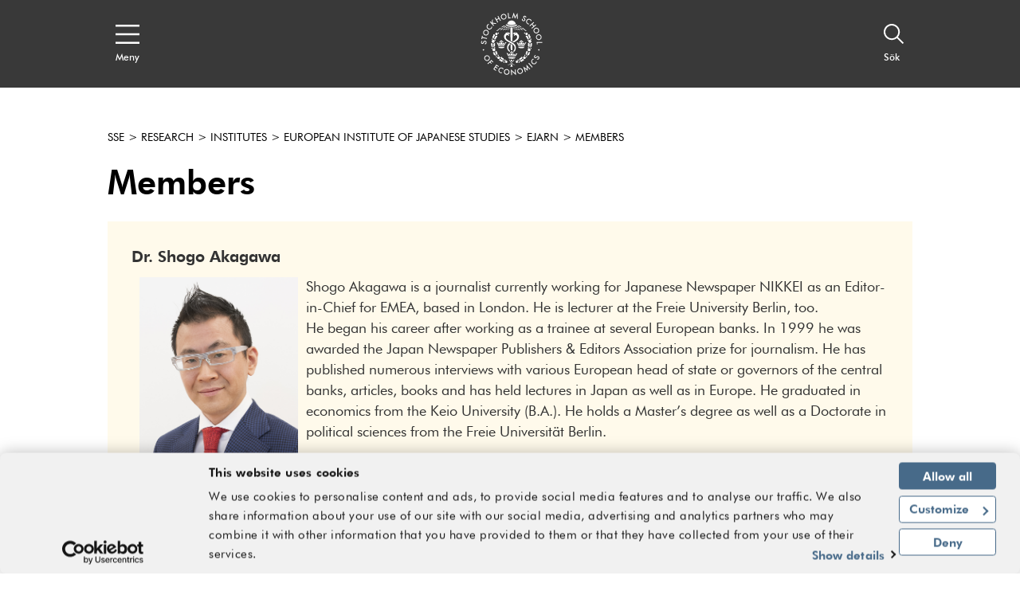

--- FILE ---
content_type: text/html; charset=utf-8
request_url: https://www.hhs.se/sv/forskning/institut/eijs/ejarn/members/
body_size: 57830
content:
<!DOCTYPE html>

<html lang="en">
<head>
    <!-- Cookiebot-->
    <script id="Cookiebot" src="https://consent.cookiebot.com/uc.js" data-cbid="09bab7b8-50e8-49ab-ab03-ff16e089a552" data-blockingmode="auto" type="text/javascript"></script>
    <!-- End Cookiebot -->

    <!-- Google Tag Manager -->
    <script>
        (function (w, d, s, l, i) {
            w[l] = w[l] || []; w[l].push({
                'gtm.start':
                    new Date().getTime(), event: 'gtm.js'
            }); var f = d.getElementsByTagName(s)[0],
                j = d.createElement(s), dl = l != 'dataLayer' ? '&l=' + l : ''; j.async = true; j.src =
                    'https://www.googletagmanager.com/gtm.js?id=' + i + dl; f.parentNode.insertBefore(j, f);
        })(window, document, 'script', 'dataLayer', 'GTM-KJ7DCMW');
    </script>
    <!-- End Google Tag Manager -->


<title>Members - hhs.se - Handelsh&#246;gskolan i Stockholm</title>
<meta name="viewport" content="initial-scale=1.0, width=device-width, minimum-scale=1">
        <meta name="description" content="" />
        <meta property="og:title" />
        <meta property="og:description" />
        <meta property="og:url" content="https://www.hhs.se/sv/forskning/institut/eijs/ejarn/members/" />
        <meta property="og:type" content="website" />
        <meta name="twitter:title" />
        <meta name="twitter:description" />
        <meta name="twitter:url" content="https://www.hhs.se/sv/forskning/institut/eijs/ejarn/members/" />
        <meta name="twitter:card" content="summary_large_image" />
            <meta property="og:image" content="https://www.hhs.se/sites/handelshogskolan/static/images/logo.png" />
            <meta property="twitter:image" content="https://www.hhs.se/sites/handelshogskolan/static/images/logo.png" />



<link rel="apple-touch-icon" sizes="57x57" href="/apple-touch-icon-57x57.png">
<link rel="apple-touch-icon" sizes="72x72" href="/apple-touch-icon-72x72.png">
<link rel="apple-touch-icon" sizes="76x76" href="/apple-touch-icon-76x76.png">
<link rel="apple-touch-icon" sizes="114x114" href="/apple-touch-icon-114x114.png">
<link rel="apple-touch-icon" sizes="120x120" href="/apple-touch-icon-120x120.png">
<link rel="apple-touch-icon" sizes="144x144" href="/apple-touch-icon-144x144.png">
<link rel="apple-touch-icon" sizes="152x152" href="/apple-touch-icon-152x152.png">
<link rel="apple-touch-icon" sizes="180x180" href="/apple-touch-icon-180x180.png">
<link rel="apple-touch-icon" href="/apple-touch-icon.png">

<link rel="shortcut icon" href="/favicon.ico">


<link href="/bundles/styles/handelshogskolan?v=1GhzQtb8aJrPrlfZwIANq2SzngFnK2OUhbX-geIYN5Q1" rel="stylesheet"/>

    
    

    

	<script type="text/javascript">
	!function(T,l,y){var S=T.location,k="script",D="instrumentationKey",C="ingestionendpoint",I="disableExceptionTracking",E="ai.device.",b="toLowerCase",w="crossOrigin",N="POST",e="appInsightsSDK",t=y.name||"appInsights";(y.name||T[e])&&(T[e]=t);var n=T[t]||function(d){var g=!1,f=!1,m={initialize:!0,queue:[],sv:"5",version:2,config:d};function v(e,t){var n={},a="Browser";return n[E+"id"]=a[b](),n[E+"type"]=a,n["ai.operation.name"]=S&&S.pathname||"_unknown_",n["ai.internal.sdkVersion"]="javascript:snippet_"+(m.sv||m.version),{time:function(){var e=new Date;function t(e){var t=""+e;return 1===t.length&&(t="0"+t),t}return e.getUTCFullYear()+"-"+t(1+e.getUTCMonth())+"-"+t(e.getUTCDate())+"T"+t(e.getUTCHours())+":"+t(e.getUTCMinutes())+":"+t(e.getUTCSeconds())+"."+((e.getUTCMilliseconds()/1e3).toFixed(3)+"").slice(2,5)+"Z"}(),iKey:e,name:"Microsoft.ApplicationInsights."+e.replace(/-/g,"")+"."+t,sampleRate:100,tags:n,data:{baseData:{ver:2}}}}var h=d.url||y.src;if(h){function a(e){var t,n,a,i,r,o,s,c,u,p,l;g=!0,m.queue=[],f||(f=!0,t=h,s=function(){var e={},t=d.connectionString;if(t)for(var n=t.split(";"),a=0;a<n.length;a++){var i=n[a].split("=");2===i.length&&(e[i[0][b]()]=i[1])}if(!e[C]){var r=e.endpointsuffix,o=r?e.location:null;e[C]="https://"+(o?o+".":"")+"dc."+(r||"services.visualstudio.com")}return e}(),c=s[D]||d[D]||"",u=s[C],p=u?u+"/v2/track":d.endpointUrl,(l=[]).push((n="SDK LOAD Failure: Failed to load Application Insights SDK script (See stack for details)",a=t,i=p,(o=(r=v(c,"Exception")).data).baseType="ExceptionData",o.baseData.exceptions=[{typeName:"SDKLoadFailed",message:n.replace(/\./g,"-"),hasFullStack:!1,stack:n+"\nSnippet failed to load ["+a+"] -- Telemetry is disabled\nHelp Link: https://go.microsoft.com/fwlink/?linkid=2128109\nHost: "+(S&&S.pathname||"_unknown_")+"\nEndpoint: "+i,parsedStack:[]}],r)),l.push(function(e,t,n,a){var i=v(c,"Message"),r=i.data;r.baseType="MessageData";var o=r.baseData;return o.message='AI (Internal): 99 message:"'+("SDK LOAD Failure: Failed to load Application Insights SDK script (See stack for details) ("+n+")").replace(/\"/g,"")+'"',o.properties={endpoint:a},i}(0,0,t,p)),function(e,t){if(JSON){var n=T.fetch;if(n&&!y.useXhr)n(t,{method:N,body:JSON.stringify(e),mode:"cors"});else if(XMLHttpRequest){var a=new XMLHttpRequest;a.open(N,t),a.setRequestHeader("Content-type","application/json"),a.send(JSON.stringify(e))}}}(l,p))}function i(e,t){f||setTimeout(function(){!t&&m.core||a()},500)}var e=function(){var n=l.createElement(k);n.src=h;var e=y[w];return!e&&""!==e||"undefined"==n[w]||(n[w]=e),n.onload=i,n.onerror=a,n.onreadystatechange=function(e,t){"loaded"!==n.readyState&&"complete"!==n.readyState||i(0,t)},n}();y.ld<0?l.getElementsByTagName("head")[0].appendChild(e):setTimeout(function(){l.getElementsByTagName(k)[0].parentNode.appendChild(e)},y.ld||0)}try{m.cookie=l.cookie}catch(p){}function t(e){for(;e.length;)!function(t){m[t]=function(){var e=arguments;g||m.queue.push(function(){m[t].apply(m,e)})}}(e.pop())}var n="track",r="TrackPage",o="TrackEvent";t([n+"Event",n+"PageView",n+"Exception",n+"Trace",n+"DependencyData",n+"Metric",n+"PageViewPerformance","start"+r,"stop"+r,"start"+o,"stop"+o,"addTelemetryInitializer","setAuthenticatedUserContext","clearAuthenticatedUserContext","flush"]),m.SeverityLevel={Verbose:0,Information:1,Warning:2,Error:3,Critical:4};var s=(d.extensionConfig||{}).ApplicationInsightsAnalytics||{};if(!0!==d[I]&&!0!==s[I]){var c="onerror";t(["_"+c]);var u=T[c];T[c]=function(e,t,n,a,i){var r=u&&u(e,t,n,a,i);return!0!==r&&m["_"+c]({message:e,url:t,lineNumber:n,columnNumber:a,error:i}),r},d.autoExceptionInstrumented=!0}return m}(y.cfg);function a(){y.onInit&&y.onInit(n)}(T[t]=n).queue&&0===n.queue.length?(n.queue.push(a),n.trackPageView({})):a()}(window,document,{
	src: "https://js.monitor.azure.com/scripts/b/ai.2.min.js", // The SDK URL Source
	// name: "appInsights", // Global SDK Instance name defaults to "appInsights" when not supplied
	// ld: 0, // Defines the load delay (in ms) before attempting to load the sdk. -1 = block page load and add to head. (default) = 0ms load after timeout,
	// useXhr: 1, // Use XHR instead of fetch to report failures (if available),
	crossOrigin: "anonymous", // When supplied this will add the provided value as the cross origin attribute on the script tag
	// onInit: null, // Once the application insights instance has loaded and initialized this callback function will be called with 1 argument -- the sdk instance (DO NOT ADD anything to the sdk.queue -- As they won't get called)
	cfg: { // Application Insights Configuration
		connectionString: "InstrumentationKey=42c5ea9d-a069-4222-b245-c5519e55a89d;IngestionEndpoint=https://northeurope-2.in.applicationinsights.azure.com/"
		/* ...Other Configuration Options... */
	}});
	</script>

</head>
<body>
    <div>
        <svg xmlns="http://www.w3.org/2000/svg" xmlns:xlink="http://www.w3.org/1999/xlink" style="position: absolute; width: 0; height: 0; overflow: hidden;" version="1.1">
            <symbol id="quote-right" viewBox="0 0 512 512">
                <path d="M464 32H336c-26.5 0-48 21.5-48 48v128c0 26.5 21.5 48 48 48h80v64c0 35.3-28.7 64-64 64h-8c-13.3 0-24 10.7-24 24v48c0 13.3 10.7 24 24 24h8c88.4 0 160-71.6 160-160V80c0-26.5-21.5-48-48-48zm-288 0H48C21.5 32 0 53.5 0 80v128c0 26.5 21.5 48 48 48h80v64c0 35.3-28.7 64-64 64h-8c-13.3 0-24 10.7-24 24v48c0 13.3 10.7 24 24 24h8c88.4 0 160-71.6 160-160V80c0-26.5-21.5-48-48-48z"></path>
            </symbol>
            <symbol id="arrow-right" viewBox="0 0 24 24">
                <path d="M4 19.778v-14h2v10.585L18.364 4l1.414 1.414L7.414 17.778H18v2H4z" transform="rotate(-135 11.89 11.89)"></path>
            </symbol>
            <symbol id="arrow-down" viewBox="0 0 24 24">
                <path d="M4 19.778v-14h2v10.585L18.364 4l1.414 1.414L7.414 17.778H18v2H4z" transform="rotate(-45 11.89 11.89)"></path>
            </symbol>
            <symbol id="arrow-up" viewBox="0 0 24 24">
                <path d="M4 19.778v-14h2v10.585L18.364 4l1.414 1.414L7.414 17.778H18v2H4z" transform="rotate(135 11.89 11.89)"></path>
            </symbol>
            <symbol id="caret-right" viewBox="0 0 7 12">
                <path d="M1.077 12L0 10.909 4.846 6 0 1.09 1.077 0l4.846 4.909L7 5.999V6L5.923 7.09 1.077 12z"></path>
            </symbol>
            <symbol id="caret-left" viewBox="0 0 7 12">
                <path d="M1.077 12L0 10.909 4.846 6 0 1.09 1.077 0l4.846 4.909L7 5.999V6L5.923 7.09 1.077 12z" transform="rotate(180 3 6)"></path>
            </symbol>
            <symbol id="search" viewBox="0 0 16 16">
                <path d="M6.218 11.218a5 5 0 1 1 5-5 5.009 5.009 0 0 1-5 5zm9.224 3.376l-4.44-4.441a6.208 6.208 0 1 0-.848.848l4.44 4.44.848-.847z"></path>
            </symbol>
            <symbol id="menu" viewBox="0 0 20 16">
                <path d="M0 1.6h20V0H0v1.6zm0 7.2h20V7.2H0v1.6zM0 16h20v-1.6H0V16z"></path>
            </symbol>
            <symbol id="close" viewBox="0 0 20 20">
                <path d="M17.295 1.43l1.649 1.687-7.283 7.336 7.283 7.335-1.649 1.687L10 12.125l-7.295 7.35-1.649-1.687 7.282-7.335-7.282-7.336L2.705 1.43 10 8.779l7.295-7.35z"></path>
            </symbol>
            <symbol id="document" viewBox="0 0 17 17">
                <path d="M0 0v17h17V6.331L9.542 0H0zm2 2h5.835v6.27h.8v.004H15V15H2V2zm7.835.873l4.007 3.4H9.835v-3.4z"></path>
            </symbol>
            <symbol id="location" viewBox="0 0 13 20">
                <path d="M6.556 3.372c2.065 0 3.746 1.598 3.746 3.563s-1.68 3.563-3.746 3.563S2.81 8.9 2.81 6.935s1.68-3.563 3.746-3.563zm0 1.884c-.974 0-1.766.753-1.766 1.68 0 .925.792 1.678 1.766 1.678.973 0 1.765-.753 1.765-1.679s-.792-1.68-1.765-1.68zM6.5 1.907c2.542 0 4.611 2.088 4.611 4.655 0 .122-.006.25-.02.42-.177 3.627-3.139 8.034-4.591 9.99-1.452-1.955-4.414-6.365-4.594-10.02a4.712 4.712 0 0 1-.017-.39c0-2.567 2.069-4.655 4.611-4.655M6.5 0C2.916 0 0 2.944 0 6.562c0 .172.008.353.022.517.265 5.399 5.531 11.784 5.755 12.053L6.5 20l.723-.868c.224-.27 5.492-6.658 5.753-12.024.016-.2.024-.379.024-.546C13 2.944 10.084 0 6.5 0"></path>
            </symbol>
            <symbol id="external-link" viewBox="0 0 20 20">
                <path d="M17 10v7H2v-2h13v-5h2zM2 0v17H0V0h2zm15 6h-2V3.413l-7.243 7.244-1.414-1.414L13.585 2H11V0h6v6zM7 0v2H2V0h5z"></path>
            </symbol>
            <symbol id="internal-link" viewBox="0 0 20 20">
                <path d="M20 10v10H2v-2h16v-8h2zM2 0v20H0V0h2zm4 14V5h2l-.001 5.586L18.364.222l1.414 1.414L9.413 12H15v2H6zm6-14v2H2V0h10z"></path>
            </symbol>
            <symbol id="calendar" viewBox="0 0 20 18">
                <path d="M0 2h4V0h2v2h8V0h2v2h4v2h-4v1h-2V4H6v1H4V4H2v12h16V4h2v14H0V2zm6 9v2H4v-2h2zm10 0v2h-2v-2h2zm-5 0v2H9v-2h2zM6 7v2H4V7h2zm10 0v2h-2V7h2zm-5 0v2H9V7h2z"></path>
            </symbol>
            <symbol id="instagram" viewBox="0 0 33.8 33.8">
                <path d="M16.9-0.2C7.4-0.2-0.2,7.4-0.2,16.9S7.4,34,16.9,34S34,26.4,34,16.9S26.4-0.2,16.9-0.2z M32.8,16.9 c0,8.8-7.2,15.9-15.9,15.9C8.2,32.8,1,25.7,1,16.9C1,8.2,8.2,1,16.9,1C25.7,1,32.8,8.2,32.8,16.9z"></path>
                <path d="M22.7,9.1H11.1c-1.1,0-2,0.8-2,2v11.5c0,1.2,0.9,2,2,2h11.5c1.1,0,2-0.8,2-2V11.1C24.7,10,23.8,9.1,22.7,9.1z M19.8,11.6c0-0.4,0.3-0.7,0.7-0.7h1.8c0.4,0,0.7,0.3,0.7,0.7v1.7c0,0.4-0.3,0.7-0.7,0.7h-1.8c-0.4,0-0.7-0.3-0.7-0.7V11.6z M16.9,13.9c1.7,0,3.1,1.4,3.1,3c0,1.7-1.4,3-3.1,3s-3.1-1.4-3.1-3C13.8,15.2,15.2,13.9,16.9,13.9z M22.9,22.3 c0,0.3-0.3,0.6-0.6,0.6H11.5c-0.3,0-0.6-0.3-0.6-0.6v-6.6h1.4c-0.1,0.4-0.2,0.9-0.2,1.3c0,2.6,2.2,4.7,4.8,4.7 c2.7,0,4.8-2.1,4.8-4.7c0-0.5-0.1-0.9-0.2-1.3h1.4V22.3z"></path>
            </symbol>
            <symbol id="twitter" viewBox="0 0 1024 1024">
                <path d="M512.72 1024C230.436 1024 0 795.004 0 512.72C0 230.436 230.436 0 512.72 0C795.004 0 1025.44 230.436 1025.44 512.72C1024 795.004 795.004 1024 512.72 1024ZM512.72 28.805C246.278 28.805 28.804 246.279 28.804 512.721C28.804 779.163 246.278 996.637 512.72 996.637C779.162 996.637 996.636 779.163 996.636 512.721C996.636 246.279 779.162 28.805 512.72 28.805Z"></path>
                <path d="M556.001 476.508L724.269 283H684.395L538.288 451.021L421.594 283H287L463.465 537.077L287 740H326.876L481.168 562.565L604.406 740H739L555.992 476.508H556.001ZM501.385 539.315L483.506 514.015L341.244 312.698H402.492L517.299 475.167L535.178 500.467L684.413 711.653H623.166L501.385 539.325V539.315Z"></path>
            </symbol>
            <symbol id="youtube" viewBox="0 0 1024 1024">
                <path d="M512.72 1024c-282.284 0-512.72-228.996-512.72-511.28s230.436-512.72 512.72-512.72 512.72 230.436 512.72 512.72c-1.44 282.284-230.436 511.28-512.72 511.28zM512.72 28.805c-266.442 0-483.916 217.474-483.916 483.916s217.474 483.916 483.916 483.916 483.916-217.474 483.916-483.916-217.474-483.916-483.916-483.916zM283.724 599.134c0-18.723 1.44-46.087 2.88-83.533 1.44-18.723 7.201-33.125 20.163-44.647 11.522-11.522 25.924-17.283 44.647-18.723 34.565-1.44 86.414-2.88 155.544-2.88s120.979 1.44 155.544 2.88c18.723 1.44 33.125 7.201 44.647 18.723s18.723 25.924 20.163 44.647c1.44 30.245 2.88 59.049 2.88 83.533s-1.44 53.288-2.88 83.533c-1.44 18.723-7.201 33.125-20.163 44.647-11.522 11.522-25.924 17.283-44.647 18.723-34.565 1.44-86.414 2.88-155.544 2.88s-120.979-1.44-155.544-2.88c-18.723-1.44-33.125-7.201-44.647-18.723s-18.723-25.924-20.163-44.647c-1.44-37.446-2.88-64.81-2.88-83.533zM318.29 527.122h31.685v168.506h30.245v-168.506h31.685v-28.805h-93.615v28.805zM351.415 216.034h30.245l20.163 77.772h1.44l18.723-77.772h30.245l-23.044 76.332c-7.201 24.484-11.522 37.446-11.522 38.886v82.093h-28.805v-77.772c0-4.321-1.44-8.641-2.88-12.962s-2.88-8.641-4.321-12.962-2.88-10.082-4.321-12.962l-25.924-80.653zM411.904 672.585c0 15.842 5.761 24.484 18.723 24.484 11.522 0 21.603-5.761 31.685-18.723v15.842h27.364v-144.023h-27.364v110.897c-7.201 7.201-12.962 11.522-15.842 11.522-4.321 0-7.201-2.88-7.201-10.082v-110.897h-27.364v120.979zM452.231 375.899v-74.892c0-11.522 4.321-20.163 11.522-27.364 7.201-5.761 17.283-10.082 28.805-10.082s20.163 2.88 27.364 10.082c7.201 7.201 10.082 15.842 10.082 27.364v74.892c0 12.962-2.88 21.603-10.082 28.805s-15.842 10.082-28.805 10.082c-11.522 0-21.603-4.321-28.805-11.522-5.761-5.761-10.082-15.842-10.082-27.364zM481.035 378.779c0 7.201 4.321 11.522 11.522 11.522s11.522-4.321 11.522-12.962v-79.212c0-2.88-1.44-5.761-4.321-7.201s-5.761-2.88-8.641-2.88c-2.88 0-5.761 1.44-8.641 2.88s-2.88 4.321-2.88 7.201v80.653zM515.601 694.188h27.364v-11.522c7.201 8.641 15.842 12.962 25.924 12.962 15.842 0 24.484-10.082 24.484-31.685v-80.653c0-24.484-8.641-36.006-25.924-36.006-8.641 0-15.842 4.321-23.044 14.402v-63.37h-27.364v195.871zM542.965 666.824v-90.734c4.321-4.321 7.201-5.761 11.522-5.761 7.201 0 11.522 4.321 11.522 14.402v77.772c0 8.641-2.88 12.962-10.082 12.962-5.761-1.44-10.082-2.88-12.962-8.641zM554.487 390.301v-122.419h27.364v110.897c0 7.201 2.88 10.082 7.201 10.082s10.082-4.321 15.842-11.522v-109.457h27.364v145.463h-27.364v-15.842c-10.082 11.522-20.163 18.723-31.685 18.723-12.962-1.44-18.723-10.082-18.723-25.924zM613.536 653.862c0 12.962 2.88 24.484 10.082 31.685 7.201 8.641 15.842 12.962 28.805 12.962 27.364 0 40.326-14.402 40.326-44.647v-11.522h-27.364c0 0 0 2.88 0 7.201s0 7.201 0 8.641c0 1.44-1.44 4.321-1.44 7.201s-1.44 4.321-2.88 5.761c-1.44 1.44-4.321 1.44-7.201 1.44-7.201 0-11.522-7.201-11.522-20.163v-27.364h51.848v-37.446c0-12.962-2.88-23.044-10.082-30.245-5.761-7.201-15.842-11.522-28.805-11.522s-21.603 4.321-30.245 11.522-11.522 18.723-11.522 30.245v66.25zM640.9 603.454v-15.842c0-10.082 4.321-15.842 11.522-15.842s11.522 5.761 11.522 15.842v15.842h-23.044z"></path>
            </symbol>
            <symbol id="facebook" viewBox="0 0 1024 1024">
                <path d="M512.72 1024c-282.284 0-512.72-228.996-512.72-511.28s230.436-512.72 512.72-512.72c282.284 0 512.72 230.436 512.72 512.72-1.44 282.284-230.436 511.28-512.72 511.28zM512.72 28.805c-266.442 0-483.916 217.474-483.916 483.916s217.474 483.916 483.916 483.916 483.916-217.474 483.916-483.916-217.474-483.916-483.916-483.916zM443.589 770.52c0-1.44 0-2.88 0-4.321 0-73.451 0-145.463 0-218.914 0-5.761 0-5.761-5.761-5.761-21.603 0-44.647 0-66.25 0-1.44 0-2.88 0-5.761 0 0-1.44 0-2.88 0-2.88 0-27.364 0-54.729 0-82.093 0-2.88 1.44-4.321 4.321-4.321 23.044 0 44.647 0 67.691 0 5.761 0 5.761 0 5.761-5.761 0-21.603 0-41.767 0-63.37 0-20.163 4.321-40.326 14.402-59.049 10.082-20.163 25.924-34.565 46.087-44.647 17.283-8.641 36.006-11.522 54.729-11.522 12.962 0 25.924 0 38.886 1.44 10.082 0 18.723 1.44 28.805 1.44 2.88 0 2.88 1.44 2.88 4.321 0 24.484 0 48.968 0 73.451 0 2.88-1.44 2.88-4.321 2.88-14.402 0-27.364 0-41.767 0-7.201 0-14.402 0-21.603 1.44-15.842 2.88-24.484 12.962-24.484 30.245 0 21.603 0 43.207 0 63.37 0 2.88 1.44 2.88 4.321 2.88 25.924 0 53.288 0 79.212 0 4.321 0 4.321 0 4.321 4.321-1.44 11.522-2.88 21.603-4.321 33.125s-2.88 23.044-4.321 33.125c0 4.321-1.44 10.082-1.44 14.402 0 2.88-1.44 4.321-4.321 4.321-11.522 0-23.044 0-34.565 0s-23.044 0-33.125 0c-4.321 0-4.321 0-4.321 4.321 0 73.451 0 146.903 0 218.914 0 1.44 0 2.88 0 4.321-33.125 4.321-63.37 4.321-95.055 4.321z"></path>
            </symbol>
            <symbol id="linkedin" viewBox="0 0 1024 1024">
                <path d="M512.72 1024c-282.284 0-512.72-228.996-512.72-511.28s230.436-512.72 512.72-512.72 512.72 230.436 512.72 512.72c-1.44 282.284-230.436 511.28-512.72 511.28zM512.72 28.805c-266.442 0-483.916 217.474-483.916 483.916s217.474 483.916 483.916 483.916 483.916-217.474 483.916-483.916-217.474-483.916-483.916-483.916zM463.752 671.145c0-15.842 0-31.685 0-46.087 0-12.962 0-25.924 0-38.886 0-23.044 0-46.087 0-69.131 0-17.283 0-33.125 0-50.408s0-33.125 0-50.408c0-2.88 0-5.761 0-8.641 0 0 0-1.44 0-1.44 1.44 0 86.414 0 87.854 0 0 11.522 0 24.484 0 36.006 0 0 0 0 0 0s0-1.44 1.44-1.44c4.321-7.201 10.082-14.402 17.283-20.163 10.082-10.082 23.044-15.842 36.006-18.723 10.082-2.88 20.163-2.88 30.245-2.88s20.163 1.44 30.245 5.761c23.044 7.201 40.326 23.044 51.848 44.647 5.761 10.082 8.641 21.603 11.522 33.125 1.44 5.761 1.44 11.522 2.88 18.723 0 1.44 0 2.88 0 4.321 0 0 0 1.44 0 1.44 0 54.729 0 109.457 0 164.186-28.805 0-59.049 0-87.854 0 0 0 0-1.44 0-1.44 0-47.527 0-93.615 0-141.142 0-7.201 0-12.962-1.44-20.163s-2.88-12.962-5.761-18.723c-4.321-7.201-10.082-14.402-18.723-17.283-4.321-1.44-10.082-2.88-14.402-2.88-5.761 0-11.522 0-15.842 1.44-10.082 2.88-18.723 8.641-24.484 17.283-4.321 5.761-7.201 11.522-10.082 18.723-1.44 4.321-1.44 10.082-1.44 15.842 0 48.968 0 99.376 0 148.343 0 0 0 1.44 0 1.44-30.245-1.44-60.489-1.44-89.294-1.44zM326.931 671.145c0 0 0-1.44 0-1.44 0-86.414 0-174.267 0-260.681 0-1.44 0-1.44 0-2.88 28.805 0 59.049 0 87.854 0 0 1.44 0 1.44 0 2.88 0 44.647 0 89.294 0 135.381 0 41.767 0 83.533 0 126.74 0 0 0 1.44 0 1.44-30.245-1.44-59.049-1.44-87.854-1.44zM375.899 277.963c1.44 0 2.88 0 4.321 0 8.641 1.44 17.283 4.321 23.044 10.082 7.201 5.761 12.962 14.402 14.402 24.484 2.88 10.082 1.44 20.163-2.88 30.245-5.761 11.522-14.402 20.163-27.364 24.484-5.761 1.44-11.522 2.88-18.723 2.88-8.641 0-17.283-1.44-24.484-5.761-12.962-7.201-21.603-17.283-24.484-31.685 0-1.44 0-2.88-1.44-4.321 0-2.88 0-5.761 0-8.641 0-1.44 0-2.88 1.44-4.321 1.44-10.082 7.201-20.163 15.842-25.924 7.201-5.761 15.842-8.641 24.484-10.082 1.44 0 2.88 0 4.321 0 4.321-1.44 8.641-1.44 11.522-1.44z"></path>
            </symbol>
            <symbol id="hhs-logo" viewBox="0 0 1024 1024">
                <path d="M540.841 269.677c3.535 1.562 8.375 0.901 12.147 0.564-6.285-4.215-12.303-8.132-18.844-12.072-0.435 5.159 2.102 9.979 6.699 11.508zM524.98 616.283l0.679-84.558c-8.184-8.024-18.864-12.865-28.991-17.952l1.371 102.213c8.142-2.801 18.642-2.315 26.943 0.299zM495.072 512.924c-6.934-3.664-13.835-8.419-21.052-11.551-25.733 19.512-36.34 49.661-32.696 82.255 3.005 23.631 19.183 49.196 42.445 57.817 0.126-5.691 3.726-10.232 4.097-15.373-16.498-10.105-25.012-27.9-27.072-46.106-2.644-27.973 11.837-50.978 34.279-67.041zM509.001 653.896c10.308-3.58 17.356 1.307 24.227 7.697 4.512 9.586 5.287 4.852 14.385 1.243-2.293-5.998-11.486-11.35-14.163-12.083-2.57-5.744-3.471-7.526-6.634-11.657-5.797-5.542-10.658-5.372-17.39-5.243-9.991 0.606-14.247 11.095-16.573 19.173-3.29 2.919-8.461 4.703-9.875 8.449l8.514 5.329c4.426-5.607 10.467-10.892 17.506-12.909zM633.105 482.563c5.105 0.648 10.732 2.124 13.875 6.795 4.426-5.86 10.477-11.157 18.036-11.806 10.807-1.678 20.127 3.951 26.422 12.484 4.129-4.257 8.993-4.958 13.091-7.867-2.854-5.203-8.483-6.414-14.417-5.998l-2.814-7.38c-2.060-5.203-7.644-8.556-11.902-11.358-6.952-1.773-15.573-1.953-20.806 3.354-7.357 3.642-2.399 15.734-13.239 14.365-1.753 0.935-7.622 3.090-8.248 7.411zM673.648 255.228c19.958 13.399 40.543 31.402 59.737 47.263 5.498 5.307 13.61 6.763 21.136 5.797-18.163-18.058-37.603-33.090-57.327-48.664-6.315-5.298-15.212-5.382-23.547-4.397zM747.121 333.533c-4.83 1.156-9.619 5.562-11.699 9.939-2.865 6.561-2.728 15.224 1.667 20.849 4.672 5.342 11.731 9.3 19.524 7.55 6.166-1.718 12.825-6.985 15.138-13.526 0.446-6.243 0.881-13.291-2.971-17.846-5.203-6.146-13.62-9.533-21.658-6.963zM539.323 248.294c10.691 8.728 23.856 19.29 39.65 14.618-12.019-7.335-23.334-20.109-39.65-14.618zM725.519 347.96c3.736-2.228 4.743-6.305 3.876-10.627-0.859-3.513-4.141-5.902-7.377-6.656-3.493 0.319-7.251 1.476-8.812 5.010-1.018 3.811-0.404 8.419 2.337 11.35 2.716 2.399 6.785 2.612 9.979 0.923zM563.685 241.278c13.399 8.939 27.698 22.464 46.435 17.189-13.375-8.397-27.421-23.005-46.435-17.189zM587.721 230.469c11.191 7.092 22.93 14.427 34.915 20.67 6.795 2.834 14.331 2.686 21.306 0.912-13.43-10.838-28.939-18.089-44.693-24.267-4.597-0.988-7.496 2.335-11.528 2.686zM639.846 262.446c11.497 8.694 24.928 19.524 38.004 26.309 5.149 1.518 12.147 0.817 17.517-0.106-17.707-9.109-32.243-34.013-55.52-26.2zM369.623 288.585l4.83 0.648c16.635 3.6 27.463-11.623 39.215-19.501l-12.92-0.542c-12.962 1.614-20.744 12.835-31.127 19.395zM441.558 262.987c15.808 4.672 28.963-5.89 39.64-14.618-16.307-5.489-27.634 7.283-39.64 14.618zM479.681 269.761c4.617-1.53 7.156-6.359 6.709-11.508-6.55 3.917-12.558 7.867-18.844 12.061 3.76 0.362 8.598 0.997 12.135-0.552zM410.397 258.54c18.749 5.276 33.050-8.239 46.435-17.177-19.014-5.817-33.060 8.792-46.435 17.177zM421.28 227.87c-15.754 6.179-31.263 13.44-44.693 24.267 6.976 1.773 14.512 1.923 21.306-0.901 11.984-6.253 23.727-13.598 34.927-20.68-4.045-0.362-6.952-3.673-11.539-2.688zM323.335 259.685c-19.725 15.563-39.162 30.617-57.327 48.664 7.526 0.976 15.637-0.48 21.136-5.787 19.195-15.861 39.779-33.853 59.726-47.263-8.323-0.988-17.217-0.892-23.536 4.386zM344.366 246.299c5.89 1.21 12.092 1.337 17.803-0.976 15.839-10.246 32.719-18.833 49.069-27.431l-11.806-2.133c-20.562 4.184-38.41 19.514-55.067 30.543zM321.841 475.195c-4.055 0.999-10.021 2.772-10.405 7.633 5.669-0.415 10.181 2.929 14.163 5.998 3.62-5.615 9.915-10.361 16.678-11.306 11.626-2.186 20.933 3.696 27.773 11.699l7.347-3.354c2.186-1.307 5.426-1.518 5.753-4.49-3.396-4.948-9.045-5.882-14.692-5.998-1.019-3.28-1.476-6.541-3.853-9.311-4.715-6.603-11.637-10.266-19.725-10.181-6.211 0.69-12.187 3.005-15.266 8.896-3.302 3.185-1.847 11.358-7.771 10.414zM472.494 278.551c-10.976-3.748-21.306 0.637-29.258 7.793 10.912 6.189 21.072-2.825 29.258-7.793zM325.151 288.734c5.37 0.923 12.368 1.614 17.517 0.096 13.068-6.771 26.499-17.601 37.996-26.295-23.27-7.824-37.793 17.081-55.513 26.2zM288.515 695.343c-0.062 4.352 2.579 7.357 5.509 9.575 3.471 1.411 7.526 0.943 10.266-1.729 1.933-2.674 3.059-6.444 1.773-9.724-2.368-4.374-7.984-6.634-12.327-4.798-2.706 1.592-5.434 3.174-5.223 6.679zM436.801 271.566c-11.837-1.337-19.313 8.259-28.057 14.587 14.205 3.811 26.773-4.862 36.942-14.14-3.248 0.49-5.649-0.657-8.887-0.446zM296.094 348.309c3.196 1.678 7.251 1.465 9.979-0.923 2.739-2.941 3.354-7.526 2.324-11.35-1.552-3.545-5.307-4.681-8.812-5.012-3.236 0.755-6.516 3.143-7.38 6.656-0.861 4.322 0.147 8.397 3.886 10.627zM646.057 289.147l4.852-0.648c-10.383-6.55-18.163-17.781-31.127-19.395l-12.92 0.542c11.753 7.887 22.569 23.101 39.195 19.501zM402.342 530.548c5.986-16.138 15.16-29.769 28.080-41.954-6.39-3.11-15.044-2.218-20.5 1.465-7.951 6.337-8.142 15.819-8.357 25.574-4.022-0.626-8.048-2.060-11.795-2.951 2.228-3.471 2.877-8.343 2.156-12.698-1.837-2.483-4.736-5.542-8.248-5.329-3.248 0.753-6.775 1.762-8.461 4.958-1.667 2.688-3.099 6.454-1.552 9.469-3.505 0.468-8.357 0.096-11.551-1.327 1.146-3.493 1.793-8.919-0.287-12.484-2.038-5.456-8.194-7.76-13.291-8.959-4.862 0.721-9.713 1.156-13.046 5.426-2.772 3.736-5.052 9.66-2.995 14.576-4.332 0.721-8.674 2.26-13.249 1.889 0.084-3.79 0.988-8.367-1.634-11.412-2.379-1.953-5.043-4.171-8.556-3.429-2.716 1.019-5.713 3.123-6.581 5.806-1.987 4.298 0.351 8.949 1.347 12.219-3.226 0.211-5.723 3.409-9.194 2.262 0.384-5.679 0.51-11.922-2.621-16.583-4.161-7.132-12.749-8.662-20.606-6.943 9.149 13.195 15.584 27.973 21.477 42.729 32.845-11.222 75.98-12.209 109.462-2.304zM807.763 662.654c2.612-5.458-0.966-10.276-4.545-14.291-3.8-1.56-8.166-4.47-12.696-2.228-12.303 5.89-13.95 21.084-20.797 31.498-4.703 9.566-11.318 17.792-17.645 26.295 12.825-6.434 28.993-6.146 41.551-13.672 2.644-2.739 3.937-6.825 2.262-10.34-0.572-2.696-3.545-2.919-4.672-5.617 7.271-0.648 13.133-5.349 16.541-11.645zM184.868 534.9c-8.407 20.744 18.46 25.777 27.104 41.359 0.096-6.231-0.582-14.638-2.355-21.168-2.696-16.583 1.369-35.754-6.488-49.98-3.205-2.218-6.668-4.692-11.253-4.235-3.26 1.296-7.325 2.854-9.533 6.359-3.015 3.748-2.304 9.702-0.755 14.076-0.626 4.862 13.313 9.142 3.28 13.588zM225.698 680.268c-1.667 3.505-0.382 7.59 2.262 10.35 12.548 7.506 28.716 7.229 41.551 13.652-6.337-8.503-12.942-16.731-17.645-26.295-6.837-10.412-8.494-25.605-20.797-31.498-4.533-2.228-8.894 0.679-12.698 2.24-3.569 4.002-7.145 8.832-4.545 14.291 3.409 6.285 9.269 11 16.529 11.645-1.104 2.696-4.067 2.919-4.661 5.617zM283.184 657.602c-1.805-4.63-6.124-4.715-9.587-7.207 2.228-4.84 2.082-12.167-0.265-17.071-4.756-6.572-15.819-5.679-20.214 0.224-3.302 3.205-3.387 8.621-2.644 12.964 6.721 18.271 15.328 36.563 29.099 51.691-1.654-14.385 6.889-26.73 3.609-40.596zM206.515 391.338c-6.731 16.975 7.877 30.479 10.605 45.701 7.58-19.661 15.967-39.048 26.231-57.848 1.711-5.669 0.466-11.922-4.055-16.329-2.644-3.025-7.209-3.365-11.519-3.706-2.706 0.222-4.872 1.56-6.805 3.96-5.764 6.689-3.768 17.834-1.731 25.181-4.884 0.18-9.713-0.976-12.729 3.035zM771.137 646.169c0.743-4.352 0.657-9.768-2.644-12.974-4.397-5.89-15.455-6.805-20.202-0.224-2.346 4.904-2.508 12.241-0.275 17.071-3.471 2.495-7.782 2.57-9.586 7.196-3.29 13.885 5.254 26.213 3.6 40.607 13.768-15.128 22.378-33.409 29.109-51.678zM471.504 352.919c4.652-2.621 11.944-1.092 16.784 0.371 0.351-5.171-1.964-9.852-5.139-13.44-4.235-5.806-13.791-1.124-16.338-8.239-2.888-4.437-8.013-5.085-13.44-4.936-13.6 3.525-27.241 7.335-42.358 7.028 3.163 3.896 8.248 6.146 11.974 9.511-1.933 1.572-4.372 2.335-6.285 3.673-19.734 11.559-29.374 32.325-26.604 55.245 6.168 53.493 63.677 73.772 101.926 96.342 25.658 15.246 60.268 30.394 66.871 63.759 5.966 24.067-0.52 50.617-20.331 66.256 2.621 4.692 4.661 9.65 6.466 14.587 10.669-6.879 22.284-16.986 27.389-28.824 14.331-25.299 9.959-62.687-4.978-86.161-33.442-44.534-88.199-53.030-128.35-86.829-13.026-12.528-23.514-28.537-18.494-47.497 2.634-11.095 11.508-21.541 22.943-23.738 8.738-4.171 5.797 7.473 11.974 9.511 3.736 1.711 9.439 2.389 13.515 0.817 2.186-1.274 4.672-2.877 5.256-5.871l-2.963-0.881c-3.218-1.973-7.728-4.798-7.369-9.395 0.096-4.627 3.696-8.919 7.55-11.293zM436.632 338.299c7.048-1.74 14.365-5.976 22.178-4.161l3.248 3.631c-11.477 4.904-17.687 4.246-25.425 0.53zM548.027 278.476c8.194 4.978 18.345 13.981 29.258 7.782-7.951-7.156-18.282-11.539-29.258-7.782zM888.455 258.57c-12.314 6.498-19.99 16.127-23.028 28.888-2.728 11.573-1.487 22.349 3.726 32.337 5.89 11.284 14.789 18.875 26.677 22.77 11.848 3.876 23.301 2.899 34.343-2.941 10.987-5.787 18.345-14.724 22.040-26.765 3.726-12.028 2.716-23.536-3.035-34.554-5.817-11.147-14.692-18.653-26.604-22.497-11.922-3.876-23.301-2.961-34.122 2.761zM919.222 267.958c8.459 2.602 14.789 7.909 18.98 15.945 4.215 8.068 4.958 16.318 2.24 24.726-2.674 8.429-8.1 14.809-16.284 19.13-8.088 4.268-16.425 5.117-24.958 2.528-8.494-2.634-14.829-7.995-19.066-16.105-3.896-7.462-4.597-15.499-2.102-24.089 2.483-8.621 7.961-15.192 16.465-19.661 8.088-4.28 16.338-5.096 24.726-2.473zM526.965 249.855c-10.83 1.667-21.668 0.617-32.751 0.129l-1.104 0.52-0.16 49.225 2.293 159.892 0.498 2.983c18.014 6.656 34.545 17.336 50.872 27.485 16.138-8.377 33.090-17.526 47.92-28.664 24.502-18.569 40.467-45.163 35.999-77.105-1.782-18.824-18.271-33.060-33.506-41.848 3.853-3.154 8.206-4.981 11.817-8.432l0.031-1.094c-17.888 2.337-32.634-6.401-49.43-5.127-4.332 0.446-6.859 4.479-8.279 7.995-4.617 0.455-9.246 0.626-12.793 3.28-4.715 3.971-6.444 9.109-6.541 14.829 5.446-1.805 11.677-1.943 17.326-0.18 3.185 2.508 6.921 5.86 7.092 10.501 0.191 3.545-1.507 6.221-4.235 8.333-1.678 1.899-6.275 1.252-5.511 4.257 3.991 3.906 9.595 6.444 15.331 4.406 4.904-1.805 8.523-6.37 9.968-11.231 4.661-1.54 8.61 2.102 13.219 3.005 10.967 5.958 16.687 18.058 16.986 30.011 0.011 24.533-20.64 41.499-39.576 53.080-12.072 8.194-23.015 14.236-36.147 20.478l-0.52-0.53 1.899-179.944-0.701-46.255zM558.335 337.79c1.507-1.911 2.951-3.389 4.193-3.834 9.575-1.082 14.14 1.973 21.062 4.182-7.666 3.653-17.262 4.821-25.255-0.351zM917.354 522.808l12.294-0.245-0.52-25.669 74.451-1.572-0.275-13.144-86.756 1.827zM807.392 229.229l30.808-26.54 24.342 28.599-30.798 26.54 8.558 10.041 66.001-56.859-8.558-10.043-25.809 22.23-24.353-28.599 25.809-22.23-8.547-10.043-66.012 56.859zM249.86 358.694c2.315 6.541 8.971 11.793 15.148 13.515 7.782 1.753 14.842-2.208 19.514-7.55 4.406-5.617 4.543-14.291 1.678-20.839-2.090-4.364-6.869-8.778-11.699-9.939-8.048-2.57-16.455 0.817-21.658 6.976-3.853 4.545-3.429 11.593-2.983 17.834zM840.036 520.95c1.552-4.352 2.262-10.318-0.763-14.076-2.208-3.493-6.263-5.052-9.521-6.359-4.587-0.468-8.048 2.027-11.253 4.246-7.867 14.216-3.79 33.389-6.498 49.971-1.782 6.541-2.453 14.947-2.368 21.179 8.652-15.584 35.502-20.606 27.114-41.359-10.043-4.437 3.917-8.728 3.29-13.598zM938.46 360.561c-13.535 3.196-23.356 10.617-29.46 22.208-5.498 10.531-6.985 21.286-4.406 32.263 2.899 12.42 9.629 21.995 20.18 28.77 10.511 6.731 21.849 8.662 33.981 5.797 12.083-2.865 21.403-9.66 27.973-20.405 6.583-10.701 8.459-22.124 5.627-34.236-2.877-12.272-9.595-21.763-20.18-28.483-10.583-6.763-21.825-8.728-33.717-5.913zM965.891 377.387c7.548 4.652 12.356 11.392 14.427 20.245 2.069 8.887 0.763 17.061-3.949 24.535-4.672 7.484-11.508 12.314-20.5 14.438-8.896 2.113-17.155 0.817-24.768-3.834-7.56-4.681-12.39-11.486-14.469-20.403-1.92-8.228-0.617-16.19 3.937-23.886 4.533-7.739 11.455-12.707 20.786-14.915 8.887-2.124 17.061-0.848 24.533 3.822zM715.667 555.050c1.445-4.31 3.949-8.865 3.238-13.482-31.063-9.331-72.234-12.103-102.646-0.53 1.54 3.834 0.617 9.226 2.981 11.986 30.075-8.048 66.702-7.271 96.427 2.027zM727.589 704.589c2.929-2.218 5.573-5.243 5.511-9.575 0.224-3.525-2.495-5.117-5.223-6.699-4.342-1.825-9.968 0.446-12.327 4.81-1.285 3.28-0.16 7.060 1.782 9.735 2.716 2.654 6.775 3.132 10.256 1.729zM676.396 721.915c-6.486-0.976-11.828 1.815-14.702 7.283-2.909 3.58-3.11 7.899-5.213 11.731-6.199-0.171-11.828 1.274-16.074 5.958-7.102 10.403-4.193 24.726-11.573 35.149 8.812-4.756 17.623-10.308 26.965-16.158 12.272-8.057 33.686-16.796 29.354-35.415-1.146-3.778-4.968-6.976-8.758-8.547zM714.734 574c1.678-2.674-0.138-5.958-2.273-7.644-25.414-8.939-58.791-10.181-85.331-3.706-1.909 1.061-4.904 2.621-5.498 5.043-0.592 2.706 0.426 5.703 3.090 7.112 20.819 9.66 47.804 7.782 71.275 5.84 6.752-0.657 14.311-0.775 18.737-6.645zM611.788 286.080c-8.758-6.317-16.244-15.925-28.057-14.587-3.238-0.202-5.649 0.934-8.896 0.468 10.17 9.256 22.75 17.942 36.954 14.12zM732.906 490.353c-8.738 5.777-10.84 16.029-9.979 26.349l-12.6-2.706c1.434-4.035 2.865-7.782 2.951-12.674-1.582-1.933-2.865-4.672-5.817-4.998-4.022-0.901-8.088 0.106-10.583 3.567-3.3 2.909-0.976 7.568-2.644 10.511-3.768-0.617-7.815-0.16-11.284-1.869 1.74-6.199 1.614-12.698-2.877-17.677-4.268-1.718-7.706-4.768-12.835-4.332-4.872 0.976-10.318 3.567-12.845 8.397-1.953 3.481-1.507 8.088-1.041 11.626-4.597 0.18-8.407 2.537-12.974 1.371 1.136-2.433 0.118-5.159 0.16-7.602-1.54-3.834-4.171-6.592-8.206-7.207-2.971 0.2-5.966 1.487-7.634 3.906-2.24 4.29-1.815 9.702 0.797 13.566-3.005 1.837-6.518 2.845-9.469 2.792 0.934-5.958-1.381-11.422-2.621-16.87-4.161-6.869-12.484-8.929-20.586-7.76 8.057 13.726 15.85 27.973 20.923 43.547 32.57-11.253 75.671-10.872 109.411-0.956 2.24-4.288 3.96-8.865 6.189-12.878 4.81-10.467 13.885-19.759 21.891-28.81-5.86-2.282-13.144-2.433-18.324 0.71zM785.237 565.741c-4.067-1.030-8.876 0.679-11.253 4.226-1.847 2.473-2.326 6.55-0.657 9.511 1.381 2.674 4.374 3.98 6.805 4.756 4.31-0.064 8.312-2.282 10.148-6.379 0.18-4.896-0.435-10.033-5.043-12.112zM743.068 384.81c-4.533 3.045-3.906 8.738-3.822 13.62 3.62 7.793 11.497 12.019 20.116 11.603-0.753 4.077-4.725 7.941-2.772 12.781 4.788 12.687 19.821 10.256 29.875 15.257l7.070 3.951c-7.060-20.48-14.393-40.967-28.674-58.355-5.723-4.512-16.498-5.161-21.796 1.146zM797.741 573.66c1.296-21.158 9.236-46.497 0.564-67.497-3.569-4.553-8.728-7.167-14.628-5.456-3.748 1.136-6.39 4.437-8.768 7.464-3.429 5.478-0.617 12.749 2.688 17.027 1.371 1.614 3.27 2.399 3.29 4.288-2.379 1.933-5.595 3.886-6.35 7.156-3.535 15.499 16.709 17.623 20.67 30.022l2.537 6.996zM777.38 459.61c4.022-1.146 6.668-4.161 7.145-8.239-0.606-4.055-2.005-7.824-6.070-9.384-4.322-0.743-8.865 1.232-10.967 4.788-1.847 2.739-0.69 6.785 0.426 9.479 2.188 2.664 5.436 4.235 9.469 3.354zM800.661 362.769c-1.933-2.409-4.097-3.736-6.805-3.96-4.31 0.329-8.876 0.679-11.528 3.706-4.512 4.417-5.753 10.669-4.043 16.329 10.256 18.811 18.64 38.187 26.213 57.857 2.728-15.224 17.336-28.726 10.605-45.69-3.025-4.015-7.857-2.868-12.719-3.059 2.049-7.357 4.033-18.494-1.718-25.181zM827.562 481.045c2.834-7.622 1.072-16.816-2.801-23.536-6.594-8.024-16.615-11.392-26.54-8.525-5.627 1.987-10.681 5.86-14.1 11.603-4.193 7.112-2.971 17.123 0.648 24.386 5.223 6.689 12.845 11.721 21.995 11.040 9.16-0.426 17.422-6.506 20.797-14.969zM827.603 432.53c-3.3-4.002-10.84-4.437-14.281 0.233-2.379 3.29-2.282 8.166 0.18 11.37 2.995 1.847 5.998 4.246 9.746 2.834 3.216-0.871 4.533-3.6 5.84-6.050 1.307-2.739 0.171-5.966-1.487-8.387zM392.255 815.699c3.236-0.224 5.434-3.44 6.295-6.412 1.146-4.043-0.147-7.857-2.79-10.617-2.654-2.198-5.882-2.517-9.66-2.57-3.26 1.307-7.080 4.756-6.879 8.558-0.592 3.778 1.498 7.622 4.417 10.361 2.963 0.329 5.627 2.528 8.62 0.679zM230.72 216.51l-24.1-26.817 0.191-3.834 49.099 7.74 13.026-11.828-61.16-8.843 2.761-55.81-12.974 11.795-1.847 48.644-23.23-25.849-9.692 8.821 58.219 64.803zM129.687 273.203c10.023 7.261 21.136 9.895 33.355 7.887 12.167-2.062 21.878-8.152 29.143-18.291 4.83-6.731 7.706-14.393 8.642-23.028l-12.835-9.32c0.2 2.814 0.265 5.372 0.171 7.697s-0.362 4.45-0.807 6.359c-0.681 3.515-2.355 7.156-5.052 10.914-5.223 7.293-12.177 11.582-20.861 12.909-8.674 1.327-16.72-0.69-24.131-6.060-7.484-5.446-12.028-12.548-13.598-21.317-1.634-8.768 0.16-16.796 5.382-24.077 4.736-6.605 11.89-11.147 21.467-13.588l-12.57-9.129c-7.676 3.461-13.801 8.365-18.356 14.734-8.355 11.657-10.86 24.28-7.516 37.868 2.728 11.127 8.598 19.925 17.57 26.446zM296.277 164.29l-20.076-35.384 32.56-18.697 20.076 35.384 11.358-6.518-43.026-75.82-11.358 6.53 16.846 29.664-32.57 18.705-16.836-29.671-11.35 6.508 43.017 75.831zM42.443 417.878l73.030 15.002 2.621-12.867-73.030-15.011 3.98-19.619-12.048-2.473-10.595 52.178 12.048 2.463zM79.556 477.319c1.423-0.415 2.973-0.592 4.661-0.51 4.195 0.16 7.602 1.644 10.232 4.468s3.864 6.295 3.716 10.392c-0.2 5.203-2.242 9.085-6.084 11.657-2.007 1.434-5.573 2.344-10.691 2.75l2.399 13.45c8.152-0.881 14.543-3.673 19.195-8.357 4.649-4.756 7.134-10.922 7.422-18.504 0.307-7.984-2.049-14.778-7.092-20.373-5.001-5.553-11.497-8.483-19.479-8.8-5.958-0.235-11.051 1.208-15.275 4.322-4.235 3.123-7.919 8.166-11.040 15.138l-3.876 8.545c-2.825 6.243-6.37 9.269-10.595 9.098-3.079-0.116-5.573-1.434-7.506-3.906-1.975-2.506-2.877-5.573-2.739-9.226 0.116-2.983 0.817-5.382 2.080-7.22 1.126-1.773 3.44-3.589 6.963-5.456l-5.882-10.922c-9.957 5.267-15.128 12.942-15.51 22.995-0.297 7.451 1.678 13.791 5.902 18.96 4.195 5.171 9.533 7.887 16.063 8.142 9.66 0.384 17.242-5.298 22.72-17.029l3.811-8.268c1.019-2.156 2.069-4.002 3.163-5.531 1.094-1.552 2.253-2.79 3.471-3.748 1.221-0.976 2.548-1.654 3.971-2.071zM365.227 117.483c10.776 4.925 21.539 5.764 32.283 2.559 12.157-3.653 21.277-10.976 27.379-21.977 6.060-10.956 7.305-22.44 3.748-34.492-3.555-11.976-10.848-20.946-21.903-26.923-11.020-5.986-22.453-7.207-34.323-3.642-12.008 3.6-21.032 10.914-27.081 21.933-6.084 11.040-7.369 22.453-3.886 34.236 3.971 13.409 11.899 22.846 23.78 28.302zM356.5 60.582c4.171-7.857 10.595-13.1 19.257-15.699 8.705-2.602 16.911-1.753 24.621 2.559 7.717 4.257 12.909 10.86 15.563 19.799 2.621 8.832 1.837 17.219-2.344 25.17-4.206 7.877-10.691 13.133-19.426 15.754-8.057 2.409-16.054 1.56-23.971-2.57-7.951-4.109-13.304-10.796-16.054-20.064-2.621-8.832-1.827-17.146 2.357-24.948zM82.317 374.788c12.825 5.436 25.086 5.287 36.816-0.468 10.627-5.223 18.101-13.046 22.464-23.421 4.914-11.739 5.094-23.461 0.52-35.18-4.545-11.677-12.57-19.947-24.077-24.821-11.433-4.852-22.95-4.904-34.557-0.126-11.582 4.743-19.789 12.845-24.586 24.3-4.872 11.603-4.99 23.259-0.371 34.938 4.607 11.741 12.527 19.99 23.792 24.777zM70.203 320.049c3.525-8.397 9.375-14.227 17.559-17.464 8.166-3.29 16.496-3.123 25.023 0.498 8.407 3.567 14.331 9.503 17.761 17.792 3.365 8.261 3.28 16.605-0.255 25.044-3.27 7.793-8.993 13.44-17.166 16.953-8.197 3.569-16.72 3.471-25.542-0.265-8.419-3.58-14.269-9.459-17.579-17.645-3.376-8.248-3.302-16.541 0.2-24.916zM71.319 609.105c0 6.361-5.129 11.519-11.455 11.519s-11.456-5.157-11.456-11.519c0-6.361 5.129-11.519 11.456-11.519s11.456 5.157 11.456 11.519zM415.39 208.664c8.823 5.775 16.846 11.284 26.242 15.455 49.842 26.53 121.831 19.967 164.509-15.615-6.709-2.772-13.683-5.84-20.946-6.454-39.61 26.688-102.402 27.102-143.362 2.548-4.298-1.136-6.414-5.489-11.253-5.265l-16.425 7.877 1.232 1.456zM546.911 49.401l17.432 59.546 32.805-52.869 1.507 53.367 13.321 1.762-4.151-95.27-39.386 63.285-20.786-71.224-30.255 90.747 13.44 1.773zM691.971 145.445c7.122 3.555 14.247 4.151 21.381 1.815 7.080-2.324 12.39-7.102 15.945-14.301 2.654-5.382 3.44-10.658 2.337-15.819-1.092-5.161-4.161-10.605-9.214-16.329l-6.189-7.092c-4.49-5.149-5.797-9.64-3.917-13.45 1.371-2.79 3.589-4.543 6.634-5.298 3.067-0.797 6.231-0.371 9.491 1.252 2.654 1.327 4.545 2.951 5.703 4.872 1.146 1.753 1.847 4.63 2.080 8.621l12.327-0.935c-0.733-11.253-5.573-19.119-14.543-23.587-6.645-3.325-13.195-4.097-19.641-2.346-6.434 1.718-11.085 5.522-13.992 11.402-4.3 8.714-2.24 18.005 6.199 27.857l5.976 6.889c1.53 1.825 2.781 3.545 3.736 5.191 0.956 1.626 1.614 3.196 1.984 4.703 0.362 1.518 0.446 3.005 0.235 4.481-0.191 1.476-0.679 2.981-1.423 4.501-1.869 3.778-4.617 6.315-8.248 7.57-3.642 1.263-7.293 0.976-10.956-0.85-4.641-2.315-7.325-5.764-8.080-10.34-0.49-2.421 0.149-6.073 1.879-10.947l-13.195-3.29c-2.528 7.833-2.602 14.853-0.265 21.042 2.433 6.221 7.018 11.011 13.757 14.385zM658.349 245.258c5.713 2.315 11.902 2.176 17.814 0.976-16.667-11.040-34.514-26.381-55.067-30.555l-11.806 2.144c16.338 8.598 33.216 17.188 49.057 27.431zM579.228 193.621c-1.307-10.033-7.367-21.785-11.222-27.411-19.395-23.834-42.445-31.582-69.672-28.166-27.496 3.429-49.951 29.089-57.293 54.27 38.982 24.533 99.314 26.637 138.19 1.307zM746.188 161.508c1.782 12.272 7.622 22.158 17.517 29.673 6.572 4.998 14.13 8.080 22.666 9.214l9.521-12.674c-2.781 0.138-5.34 0.138-7.644 0-2.304-0.147-4.406-0.48-6.295-0.956-3.471-0.765-7.048-2.537-10.721-5.318-7.122-5.424-11.253-12.505-12.378-21.252s1.061-16.796 6.55-24.109c5.562-7.4 12.729-11.795 21.457-13.184 8.748-1.434 16.667 0.552 23.792 5.958 6.466 4.904 10.796 12.199 13.026 21.881l9.32-12.42c-3.26-7.771-8.006-14.036-14.227-18.759-11.402-8.662-23.886-11.466-37.452-8.407-11.051 2.495-19.916 8.194-26.572 17.061-7.398 9.904-10.276 20.988-8.558 33.303zM497.484 101.134l-1.168-12.338-25.438 2.433-7.060-74.599-13.036 1.243 8.239 86.947zM757.951 919.662l-60.352-42.655 32.538 89.908 11.603-7.038-19.088-50.042 50.544 35.704-7.122-61.966 34.226 40.798 11.519-6.976-62.254-71.893zM782.062 826.676l57.699 65.364 9.82-8.768-57.699-65.375zM613.677 795.273c-1.711-6.476-6.901-10.732-13.133-12.803-7.847-2.304-15.85 1.889-20.064 8.449-2.899 5.189-3.862 11.709-1.092 17.091 2.228 4.84 6.605 8.578 11.222 10.383 5.414 1.825 11.857 0.637 16.116-2.951 6.401-4.171 8.983-12.072 6.952-20.171zM669.316 909.917c-11.073-5.882-22.505-6.985-34.332-3.314-11.964 3.716-20.923 11.105-26.859 22.198-5.966 11.105-7.156 22.517-3.545 34.268 4.107 13.366 12.123 22.73 24.047 28.071 10.818 4.821 21.572 5.553 32.295 2.228 12.112-3.768 21.158-11.167 27.136-22.23 5.958-11.020 7.092-22.529 3.418-34.536-3.673-11.922-11.051-20.831-22.156-26.69zM676.673 965.556c-4.129 7.899-10.531 13.209-19.235 15.914-8.013 2.483-15.999 1.718-23.94-2.326-7.984-4.022-13.389-10.647-16.21-19.861-2.696-8.778-1.995-17.091 2.113-24.916 4.087-7.887 10.447-13.175 19.077-15.861 8.662-2.674 16.858-1.909 24.577 2.304 7.76 4.182 12.994 10.712 15.734 19.608 2.688 8.778 1.984 17.155-2.113 25.139zM961.166 609.105c0 6.361-5.129 11.519-11.455 11.519s-11.455-5.157-11.455-11.519c0-6.361 5.129-11.519 11.455-11.519s11.455 5.157 11.455 11.519zM161.013 753.762c3.196-12.167 1.698-23.621-4.523-34.377-6.295-10.882-15.469-17.983-27.549-21.306-12.092-3.354-23.43-1.933-34.006 4.257-12.039 7.038-19.299 17.006-21.785 29.896-2.242 11.689-0.53 22.4 5.105 32.135 6.37 11.020 15.584 18.207 27.654 21.583 12.006 3.345 23.41 1.857 34.216-4.461 10.734-6.285 17.687-15.531 20.881-27.729zM133.602 769.921c-7.909 4.63-16.19 5.829-24.841 3.62-8.598-2.262-15.182-7.347-19.759-15.266-4.213-7.293-5.256-15.299-3.134-23.993 2.102-8.738 7.313-15.531 15.606-20.395 7.911-4.617 16.116-5.806 24.629-3.545 8.568 2.228 15.128 7.271 19.661 15.118 4.555 7.877 5.659 16.094 3.312 24.619-2.324 8.558-7.475 15.172-15.479 19.843zM943.108 713.76c-5.233-2.865-10.447-3.853-15.606-2.951-5.159 0.892-10.681 3.76-16.551 8.588l-7.251 5.933c-5.278 4.3-9.778 5.424-13.502 3.389-2.706-1.487-4.362-3.768-4.998-6.859-0.657-3.121-0.129-6.275 1.614-9.491 1.423-2.621 3.099-4.461 5.052-5.542 1.782-1.072 4.661-1.667 8.642-1.773l-0.446-12.412c-11.231 0.287-19.235 4.84-24.025 13.672-3.545 6.561-4.587 13.1-3.099 19.641 1.465 6.53 5.052 11.358 10.776 14.502 8.483 4.652 17.772 2.941 27.867-5.127l7.060-5.723c1.869-1.465 3.631-2.654 5.287-3.535 1.654-0.892 3.25-1.487 4.743-1.805 1.518-0.319 2.995-0.329 4.461-0.064 1.456 0.255 2.941 0.797 4.406 1.614 3.696 2.018 6.084 4.872 7.196 8.568 1.116 3.706 0.69 7.357-1.274 10.967-2.473 4.577-5.998 7.145-10.583 7.717-2.433 0.393-6.030-0.384-10.796-2.315l-3.778 13.133c7.686 2.834 14.65 3.205 20.905 1.082 6.295-2.166 11.242-6.572 14.853-13.239 3.8-7.005 4.672-14.14 2.621-21.413-2.018-7.176-6.55-12.696-13.566-16.561zM904.37 799.604c-0.275 2.304-0.701 4.406-1.285 6.263-0.934 3.461-2.887 6.963-5.86 10.511-5.753 6.859-13.004 10.627-21.752 11.284-8.758 0.657-16.625-1.953-23.589-7.877-7.048-5.986-11.040-13.417-11.944-22.284-0.966-8.843 1.434-16.709 7.187-23.579 5.223-6.221 12.707-10.192 22.433-11.902l-11.837-10.055c-7.911 2.865-14.376 7.293-19.395 13.291-9.214 10.976-12.674 23.366-10.372 37.167 1.899 11.242 7.080 20.447 15.541 27.622 9.427 8.006 20.297 11.475 32.604 10.425 12.283-1.126 22.411-6.454 30.416-15.999 5.318-6.339 8.768-13.768 10.361-22.294l-12.092-10.256c0 2.814-0.149 5.372-0.415 7.676zM577.2 923.537l-13.068 0.837 3.853 60.563-67.423-62.425 5.933 93.093 13.066-0.837-3.886-61.023 67.423 62.254zM299.854 882.962l6.805-10.372-39.981-26.55-47.847 72.859 39.992 26.572 6.805-10.372-29.045-19.299 15.957-24.289 28.186 18.737 6.815-10.372-28.198-18.737 11.466-17.464zM123.931 828.595l8.684 9.915 31.072-27.496 19.279 22.049 9.236-8.174-19.29-22.040 15.702-13.885 19.99 22.846 9.214-8.166-28.664-32.781zM363.816 897.517c-13.155-5.562-25.946-5.189-38.347 1.136-10.119 5.169-17.315 12.878-21.603 23.121-4.778 11.433-4.821 22.91-0.137 34.417 4.725 11.444 12.801 19.598 24.247 24.428 7.602 3.216 15.679 4.322 24.227 3.3l6.146-14.672c-2.674 0.837-5.149 1.476-7.411 1.899-2.282 0.435-4.394 0.648-6.337 0.637-3.545 0.129-7.451-0.69-11.699-2.495-8.228-3.483-13.948-9.32-17.189-17.526-3.248-8.206-3.099-16.529 0.426-24.992 3.589-8.547 9.439-14.587 17.579-18.099 8.11-3.569 16.284-3.609 24.513-0.129 7.464 3.154 13.462 9.149 17.983 17.972l5.998-14.353c-5.085-6.721-11.2-11.613-18.398-14.65zM441.429 919.069c-12.327-2.154-23.651 0.319-33.941 7.462-10.34 7.132-16.561 16.751-18.673 28.854-2.389 13.768 0.51 25.755 8.705 35.957 7.451 9.236 16.7 14.818 27.731 16.762 12.474 2.198 23.886-0.245 34.216-7.347 10.288-7.070 16.509-16.771 18.662-29.143 2.124-12.283-0.426-23.579-7.633-33.877s-16.88-16.529-29.065-18.673zM465.115 969.177c-1.572 9.033-5.986 16.17-13.249 21.369-7.24 5.139-15.353 6.912-24.322 5.34-8.268-1.456-15.033-5.797-20.277-13.016-5.276-7.218-7.102-15.584-5.444-25.066 1.572-9.033 5.958-16.074 13.144-21.158 7.207-5.127 15.266-6.934 24.151-5.362 8.939 1.572 15.892 5.998 20.861 13.291 5.023 7.251 6.731 15.455 5.139 24.597zM533.12 875.562c-12.58-4.067-10.137-17.823-10.456-28.674-3.98-2.814-7.961-5.595-11.964-7.847l-9.862 7.644-0.287 13.821c-1.476 6.476-6.709 11.519-11.637 14.937 13.068 7.048 32.219 6.095 44.207 0.118zM334.813 785.252c0.71 6.241 3.842 12.527 10.001 14.789 15.606 1.879 27.369-9.586 41.117-9.375-6.943-4.461-16.029-9.194-24.025-14.469-12.028-6.699-22.369-17.155-36.902-18.472-5.394 0.733-9.503 4.461-12.538 9.023-1.114 3.238-2.018 8.642 0.626 11.645 4.743 6.859 14.172 6.476 21.722 6.859zM235.145 438.41c10.043-4.99 25.085-2.592 29.875-15.257 1.964-4.84-2.018-8.696-2.772-12.783 8.62 0.404 16.498-3.811 20.129-11.603 0.074-4.884 0.701-10.563-3.834-13.61-5.287-6.317-16.072-5.669-21.807-1.156-14.279 17.39-21.614 37.877-28.664 58.355l7.070-3.949zM311.562 755.609c5.713-2.887 11.444-7.951 13.43-14.692 0.901-5.679 0.468-12.464-2.951-17.38-5.797-8.778-17.326-11.944-26.827-7.751-6.775 2.337-10.659 9.864-12.378 16.329-1.181 6.752 1.698 12.494 5.117 17.697 5.806 6.869 14.682 7.835 23.611 5.797zM828.221 592.695c2.941-1.678 3.154-4.936 3.653-7.666-0.054-2.971-2.24-5.382-4.171-7.24-2.433-0.51-5.127-1.285-7.815-0.415-2.144 0.564-3.991 3.035-5.043 4.958-1.008 4.342 0.149 9.194 3.949 11.306 3.27 1.592 6.486 0.988 9.427-0.943zM381.206 747.224c-4.246-4.672-9.875-6.115-16.072-5.944-2.090-3.822-2.293-8.166-5.203-11.741-2.877-5.478-8.217-8.259-14.702-7.271-3.8 1.572-7.622 4.756-8.758 8.523-4.332 18.653 17.081 27.379 29.354 35.427 9.342 5.849 18.133 11.412 26.965 16.158-7.389-10.412-4.481-24.737-11.582-35.149zM226.739 632.037c9.149 0.426 18.123-4.862 22.294-12.92 3.332-6.466 2.133-15.69-1.010-21.977-2.612-4.641-7.389-9.331-12.484-10.477-8.854-2.854-18.324-0.031-24.366 6.379-6.295 5.86-7.526 16.678-4.681 24.586 3.354 8.728 11.637 13.195 20.245 14.407zM398.086 540.771c-30.777-10.137-70.118-10.148-100.768-0.498l-1.923 1.857 2.995 11.444c29.81-8.578 67.539-8.598 97.267 0.426 0.892-4.322 3.418-8.876 2.433-13.229zM384.686 562.714c-19.323-3.653-41.383-5.753-60.852-2.634-8.132 2.537-21.71 1.445-22.859 10.627 1.53 4.641 6.35 5.829 10.085 7.526 25.5 4.607 55.109 5.764 79.25-1.582 2.716-1.307 5.213-3.96 4.998-7.218-1.793-4.087-6.603-5.287-10.627-6.721zM241.484 584.583c2.441-0.763 5.424-2.080 6.815-4.768 1.654-2.961 1.181-7.038-0.668-9.491-2.368-3.58-7.187-5.265-11.242-4.246-4.617 2.080-5.233 7.229-5.052 12.112 1.825 4.087 5.829 6.315 10.148 6.39zM404.062 784.997c4.543 1.689 8.357-0.404 11.368-3.609 1.923-2.409 1.973-5.933 1.487-9.194-1.552-4.904-6.359-6.889-11.209-6.963-2.706 0.775-5.414 1.825-6.805 4.501-1.401 2.971-1.997 6.741-0.966 9.746 1.317 2.463 3.716 4.386 6.124 5.522zM236.835 485.313c3.609-7.251 4.852-17.272 0.648-24.386-3.416-5.744-8.472-9.617-14.098-11.593-9.926-2.877-19.96 0.49-26.54 8.514-3.876 6.709-5.637 15.914-2.803 23.536 3.376 8.461 11.637 14.554 20.786 14.969 9.16 0.679 16.782-4.352 22.007-11.040zM226.4 566.993c3.96-12.4 24.205-14.523 20.668-30.022-0.755-3.27-3.949-5.223-6.35-7.145 0.020-1.909 1.923-2.696 3.29-4.3 3.302-4.288 6.115-11.559 2.696-17.029-2.379-3.025-5.010-6.317-8.778-7.464-5.904-1.718-11.063 0.901-14.628 5.456-8.674 21.010-0.733 46.327 0.564 67.497l2.537-6.996zM194.008 432.879c-1.644 2.419-2.792 5.649-1.476 8.387 1.317 2.463 2.621 5.191 5.84 6.060 3.748 1.401 6.741-0.988 9.735-2.834 2.473-3.218 2.559-8.090 0.18-11.382-3.429-4.659-10.987-4.235-14.279-0.233zM254.128 447.106c-2.102-3.555-6.645-5.522-10.976-4.778-4.067 1.56-5.469 5.34-6.062 9.384 0.466 4.077 3.11 7.092 7.134 8.248 4.024 0.871 7.285-0.701 9.479-3.376 1.136-2.688 2.27-6.731 0.426-9.479zM193.392 593.044c2.941 1.933 6.157 2.537 9.415 0.956 3.8-2.113 4.948-6.976 3.949-11.318-1.041-1.909-2.887-4.374-5.043-4.958-2.688-0.848-5.382-0.084-7.815 0.415-1.923 1.869-4.107 4.288-4.161 7.261 0.498 2.696 0.71 5.966 3.651 7.644zM268.324 728.911c3.76 0.871 6.775-2.049 8.705-4.743 0.85-3.505 1.476-8.365-1.718-11.127-2.389-1.667-4.798-3.067-8.037-2.57-2.696 0.49-4.884 2.357-6.795 3.96-1.124 2.409-2.528 5.924-0.668 8.122 1.56 3.27 4.736 6.305 8.514 6.359zM629.357 815.349c3.005 1.857 5.659-0.362 8.621-0.668 2.919-2.761 5.010-6.583 4.417-10.361 0.202-3.8-3.62-7.261-6.879-8.568-3.768 0.064-6.985 0.393-9.65 2.592-2.644 2.761-3.937 6.572-2.79 10.605 0.837 2.961 3.057 6.189 6.285 6.401zM617.551 784.647c2.421-1.126 4.81-3.057 6.115-5.522 1.041-3.005 0.446-6.775-0.966-9.746-1.381-2.688-4.087-3.726-6.795-4.49-4.852 0.074-9.66 2.049-11.209 6.952-0.49 3.26-0.435 6.785 1.487 9.194 3.025 3.196 6.839 5.298 11.368 3.609zM414.89 815.784c4.246 3.589 10.691 4.768 16.116 2.961 4.617-1.825 8.983-5.553 11.209-10.392 2.772-5.382 1.793-11.902-1.082-17.091-4.213-6.572-12.229-10.756-20.086-8.439-6.221 2.069-11.412 6.315-13.131 12.803-2.007 8.088 0.572 15.989 6.976 20.16zM596.361 677.136c1.964-3.748 7.156-7.167 8.29-10.392-5.372-0.648-11.020-1.041-15.648 1.041-11.613 1.634-14.842 14.311-16.933 24.033l-12.327-2.971c0.371-4.872 0.202-9.746-3.228-13.080-2.654-1.943-6.689-2.579-9.939-1.572-4.63 2.337-5.542 7.196-7.516 11.486-3.483-0.871-8.1 0.657-11.293-1.317 0.923-5.404 0.775-11.358-1.837-15.754-3.163-2.781-5.817-5.287-10.13-5.372-4.577 0.18-8.907 1.168-11.954 4.896-3.047 4.002-4.501 9.12-3.535 14.564-1.943 2.664-6.763 1.487-10.288 1.943-3.696-3.325-0.881-9.236-5.669-12.314-2.113-2.208-6.432-1.753-9.142-0.988-2.728 1.56-5.223 4.215-6.35 7.176-1.667 2.674 0.384 7.313-1.805 8.896-16.645 10.499-4.151-13.768-13.588-20.064-1.762-6.146-15.85-8.598-22.633-6.583 9.692 13.492 17.868 28.153 21.317 43.952l2.419 0.054c38.845-14.893 88.274-7.347 127.149 2.133 4.788-9.904 7.706-20.957 14.628-29.766zM815.132 617.281c2.845-7.911 1.602-18.725-4.681-24.586-6.040-6.401-15.499-9.236-24.353-6.379-5.105 1.156-9.875 5.84-12.494 10.477-3.132 6.285-4.342 15.521-1.008 21.985 4.171 8.057 13.155 13.333 22.294 12.929 8.598-1.221 16.88-5.691 20.245-14.427zM753.292 728.559c3.778-0.064 6.952-3.079 8.523-6.37 1.857-2.208 0.455-5.703-0.657-8.122-1.909-1.602-4.107-3.461-6.805-3.96-3.228-0.49-5.637 0.901-8.037 2.57-3.185 2.772-2.579 7.622-1.718 11.127 1.933 2.696 4.936 5.637 8.696 4.756zM733.683 749.484c3.429-5.213 6.295-10.956 5.117-17.697-1.718-6.486-5.617-14.014-12.39-16.349-9.491-4.182-21.030-1.018-26.817 7.74-3.429 4.936-3.862 11.709-2.961 17.4 1.984 6.741 7.731 11.806 13.43 14.692 8.919 2.027 17.792 1.061 23.621-5.787zM676.802 799.688c6.157-2.262 9.289-8.547 10.001-14.778 7.538-0.393 16.975 0 21.712-6.859 2.644-3.035 1.762-8.429 0.637-11.657-3.035-4.565-7.132-8.29-12.536-9.023-14.536 1.317-24.874 11.773-36.892 18.472-8.006 5.278-17.091 10.033-24.025 14.48 13.737-0.224 25.51 11.242 41.106 9.364zM522.654 769.911l-22.624-0.468-0.319 15.437c2.854 5.213 7.867 10.467 11.815 14.618l12.199-16.561c-0.71-4.352 0.733-8.929-1.072-13.026zM576.669 717.381c-36.445-9.704-81.384-12.825-117.469-0.837-6.751 0.668-0.404 6.763-1.019 10.276 34.748-12.825 79.101-7.824 115.056-0.011l3.429-9.427zM556.022 767.014c-4.043-0.351-7.815 0.118-10.818 1.411-7.303 13.928-16.975 26.2-27.483 38.44l-0.031 1.909c1.041 1.644 3.174 2.508 4.768 3.62 14.301-12.984 24.874-29.575 33.57-45.383zM499.297 825.444c-17.834 15.362-38.845 27.921-59.471 34.523 24.331-3.811 46.36-13.375 65.566-29.501-1.857-1.678-3.418-4.151-6.095-5.023zM571.722 859.297c-37.919-16.796-75.45-51.733-89.452-91.044l-9.948-1.307c7.653 20.489 20.988 40.276 36.551 56.328 18.526 16.922 38.44 31.171 62.847 36.021zM564.662 737.182c-6.656-3.926-14.438-5.446-22.517-5.89-25.044-0.817-52.721-4.097-75.247 3.29-2.728 1.56-6.275 3.664-5.012 7.751 5.287 5.278 12.835 5.159 19.799 6.921 22.326 1.56 46.044 1.793 68.165 0.626 5.944-0.943 12.147-1.361 16.296-6.157 1.126-2.144 0.912-5.404-1.487-6.541z"></path>
            </symbol>
        </svg>
    </div>
    <!-- Google Tag Manager (noscript) -->
    <noscript>
        <iframe src="https://www.googletagmanager.com/ns.html?id=GTM-KJ7DCMW" height="0" width="0" style="display:none;visibility:hidden"></iframe>
    </noscript>
    <!-- End Google Tag Manager (noscript) -->

    
<header class="c-header-wrapper">

	<div class="l-wrapper">
		<a href="#main-navigation" class="sr-only u-hide--tablet-and-down" accesskey="A">Go to main navigation</a>

		<a href="#hamburger" class="sr-only u-hide--desk u-hide--desk-max" accesskey="A">Navigation menu</a>

		<a href="#article" class="sr-only" accesskey="S">Skip navigation</a>

		<a href="/sv/" class="sr-only" accesskey="1">Home page</a>

		<a href="/sv/sok/" class="sr-only" accesskey="4">Search</a>

		<div class="c-header">
			<div class="c-header__navigation">
				<button class="c-hamburger" id="hamburger" type="button" aria-expanded="false" aria-name="Meny" aria-label="Open navigation menu" aria-controls="navigation" data-menu-trigger>
					<svg class="c-hamburger__icon"><use xlink:href="#menu"></use></svg>
				</button>
			</div>
			<div class="c-header__logo-phone">
				<div class="c-header__logo-text">
					<a href="/sv/">
						STOCKHOLM SCHOOL<br />
						OF ECONOMICS
					</a>
				</div>
			</div>
			<div class="c-header__logo-tablet">
				<a href="/sv/">
					<svg class="c-header__logo-icon"><use xlink:href="#hhs-logo"></use></svg>
				</a>
			</div>
			<div class="c-header__search">
				<a href="/sv/sok/" class="c-search-button" aria-label="S&#246;k">
					<svg class="c-search-button__icon"><use xlink:href="#search"></use></svg>
				</a>
			</div>
		</div>
	</div>
</header>

    



    <nav id="main-navigation" class="c-navigation">        
        <button class="c-navigation__close" data-menu-close aria-label="Close navigation">
            <svg class="c-navigation__close-icon"><use xlink:href="#close"></use></svg>
        </button>
<div class="c-navigation__list-wrapper has-children is-expanded">
    <div class="c-navigation__head">
        <a href="/sv/" class="c-navigation__logo-link">
            <svg class="c-navigation__logo">
                <use xlink:href="#hhs-logo"></use>
            </svg>
        </a>

    </div>
    <ul class="c-navigation__list">
            <li class="c-navigation__item has-children">
                <div class="c-navigation__link-wrapper">
                    <a href="/sv/utbildning/" class="c-navigation__link has-children">Utbildning</a>
                        <button class="c-navigation__item-toggler" data-expand-toggle >
                            <svg class="c-navigation__item-toggler-icon"><use xlink:href="#caret-right"></use></svg>
                            <span class="sr-only">Expand Utbildning</span>
                        </button>
                </div>

<div class="c-navigation__list-wrapper has-children">
        <a href="/sv/" class="c-navigation__border" data-navigation-back>HHS</a>
    <div class="c-navigation__head">
            <button class="c-navigation__link-back" aria-label="Go back toHHS" data-navigation-back>
                <svg class="c-navigation__item-toggler-icon"><use xlink:href="#caret-left"></use></svg>
                <span class="sr-only">Expand HHS</span>
            </button>
        <a href="/sv/" class="c-navigation__logo-link">
            <svg class="c-navigation__logo">
                <use xlink:href="#hhs-logo"></use>
            </svg>
        </a>

            <div class="c-navigation__list-heading">
                <a class="c-navigation__list-heading__link" href="/sv/utbildning/">
                    Utbildning
                    <svg class="c-navigation__list-heading__icon"><use xlink:href="#arrow-right"></use></svg>
                </a>
            </div>
    </div>
    <ul class="c-navigation__list">
            <li class="c-navigation__item has-children">
                <div class="c-navigation__link-wrapper">
                    <a href="/sv/utbildning/bsc/" class="c-navigation__link has-children">Bachelor programs</a>
                        <button class="c-navigation__item-toggler" data-expand-toggle   data-expand-id="1341"  >
                            <svg class="c-navigation__item-toggler-icon"><use xlink:href="#caret-right"></use></svg>
                            <span class="sr-only">Expand Bachelor programs</span>
                        </button>
                </div>

            </li>
            <li class="c-navigation__item has-children">
                <div class="c-navigation__link-wrapper">
                    <a href="/sv/utbildning/msc/" class="c-navigation__link has-children">Master programs</a>
                        <button class="c-navigation__item-toggler" data-expand-toggle   data-expand-id="131240"  >
                            <svg class="c-navigation__item-toggler-icon"><use xlink:href="#caret-right"></use></svg>
                            <span class="sr-only">Expand Master programs</span>
                        </button>
                </div>

            </li>
            <li class="c-navigation__item has-children">
                <div class="c-navigation__link-wrapper">
                    <a href="/sv/utbildning/phd/" class="c-navigation__link has-children">PhD programs</a>
                        <button class="c-navigation__item-toggler" data-expand-toggle   data-expand-id="131241"  >
                            <svg class="c-navigation__item-toggler-icon"><use xlink:href="#caret-right"></use></svg>
                            <span class="sr-only">Expand PhD programs</span>
                        </button>
                </div>

            </li>
            <li class="c-navigation__item has-children">
                <div class="c-navigation__link-wrapper">
                    <a href="/sv/utbildning/mba/" class="c-navigation__link has-children">Executive MBA</a>
                        <button class="c-navigation__item-toggler" data-expand-toggle   data-expand-id="162454"  >
                            <svg class="c-navigation__item-toggler-icon"><use xlink:href="#caret-right"></use></svg>
                            <span class="sr-only">Expand Executive MBA</span>
                        </button>
                </div>

            </li>
            <li class="c-navigation__item has-children">
                <div class="c-navigation__link-wrapper">
                    <a href="/sv/utbildning/exed/" class="c-navigation__link has-children">Executive Education</a>
                        <button class="c-navigation__item-toggler" data-expand-toggle   data-expand-id="154728"  >
                            <svg class="c-navigation__item-toggler-icon"><use xlink:href="#caret-right"></use></svg>
                            <span class="sr-only">Expand Executive Education</span>
                        </button>
                </div>

            </li>
            <li class="c-navigation__item has-children">
                <div class="c-navigation__link-wrapper">
                    <a href="/sv/utbildning/study-at-sse/" class="c-navigation__link has-children">Study at SSE</a>
                        <button class="c-navigation__item-toggler" data-expand-toggle   data-expand-id="154594"  >
                            <svg class="c-navigation__item-toggler-icon"><use xlink:href="#caret-right"></use></svg>
                            <span class="sr-only">Expand Study at SSE</span>
                        </button>
                </div>

            </li>
    </ul>
    <div class="c-navigation__quick-links">
        <a class="c-navigation__quick-link" href="/sv/sok/">S&#246;k</a>
        <a class="c-navigation__quick-link" href="/en/login/">Logga in</a>
            <a class="c-navigation__quick-link" href="/en/research/institutes/eijs/ejarn/members/">English</a>
    </div>
</div>

            </li>
            <li class="c-navigation__item has-children is-expanded">
                <div class="c-navigation__link-wrapper">
                    <a href="/sv/forskning/" class="c-navigation__link has-children is-expanded">Forskning</a>
                        <button class="c-navigation__item-toggler" data-expand-toggle >
                            <svg class="c-navigation__item-toggler-icon"><use xlink:href="#caret-right"></use></svg>
                            <span class="sr-only">Expand Forskning</span>
                        </button>
                </div>

<div class="c-navigation__list-wrapper has-children is-expanded">
        <a href="/sv/" class="c-navigation__border" data-navigation-back>HHS</a>
    <div class="c-navigation__head">
            <button class="c-navigation__link-back" aria-label="Go back toHHS" data-navigation-back>
                <svg class="c-navigation__item-toggler-icon"><use xlink:href="#caret-left"></use></svg>
                <span class="sr-only">Expand HHS</span>
            </button>
        <a href="/sv/" class="c-navigation__logo-link">
            <svg class="c-navigation__logo">
                <use xlink:href="#hhs-logo"></use>
            </svg>
        </a>

            <div class="c-navigation__list-heading">
                <a class="c-navigation__list-heading__link" href="/sv/forskning/">
                    Forskning
                    <svg class="c-navigation__list-heading__icon"><use xlink:href="#arrow-right"></use></svg>
                </a>
            </div>
    </div>
    <ul class="c-navigation__list">
            <li class="c-navigation__item has-children">
                <div class="c-navigation__link-wrapper">
                    <a href="/sv/forskning/departments/" class="c-navigation__link has-children">Institutioner</a>
                        <button class="c-navigation__item-toggler" data-expand-toggle   data-expand-id="350"  >
                            <svg class="c-navigation__item-toggler-icon"><use xlink:href="#caret-right"></use></svg>
                            <span class="sr-only">Expand Institutioner</span>
                        </button>
                </div>

            </li>
            <li class="c-navigation__item has-children">
                <div class="c-navigation__link-wrapper">
                    <a href="/sv/forskning/center/" class="c-navigation__link has-children">Center</a>
                        <button class="c-navigation__item-toggler" data-expand-toggle   data-expand-id="363"  >
                            <svg class="c-navigation__item-toggler-icon"><use xlink:href="#caret-right"></use></svg>
                            <span class="sr-only">Expand Center</span>
                        </button>
                </div>

            </li>
            <li class="c-navigation__item has-children is-expanded">
                <div class="c-navigation__link-wrapper">
                    <a href="/sv/forskning/institut/" class="c-navigation__link has-children is-expanded">Institut</a>
                        <button class="c-navigation__item-toggler" data-expand-toggle >
                            <svg class="c-navigation__item-toggler-icon"><use xlink:href="#caret-right"></use></svg>
                            <span class="sr-only">Expand Institut</span>
                        </button>
                </div>

<div class="c-navigation__list-wrapper has-children is-expanded">
        <a href="/sv/forskning/" class="c-navigation__border" data-navigation-back>Forskning</a>
    <div class="c-navigation__head">
            <button class="c-navigation__link-back" aria-label="Go back toForskning" data-navigation-back>
                <svg class="c-navigation__item-toggler-icon"><use xlink:href="#caret-left"></use></svg>
                <span class="sr-only">Expand Forskning</span>
            </button>
        <a href="/sv/" class="c-navigation__logo-link">
            <svg class="c-navigation__logo">
                <use xlink:href="#hhs-logo"></use>
            </svg>
        </a>

            <div class="c-navigation__list-heading">
                <a class="c-navigation__list-heading__link" href="/sv/forskning/institut/">
                    Institut
                    <svg class="c-navigation__list-heading__icon"><use xlink:href="#arrow-right"></use></svg>
                </a>
            </div>
    </div>
    <ul class="c-navigation__list">
            <li class="c-navigation__item has-children is-expanded">
                <div class="c-navigation__link-wrapper">
                    <a href="/sv/forskning/institut/eijs/" class="c-navigation__link has-children is-expanded">European Institute of Japanese Studies</a>
                        <button class="c-navigation__item-toggler" data-expand-toggle >
                            <svg class="c-navigation__item-toggler-icon"><use xlink:href="#caret-right"></use></svg>
                            <span class="sr-only">Expand European Institute of Japanese Studies</span>
                        </button>
                </div>

<div class="c-navigation__list-wrapper has-children is-expanded">
        <a href="/sv/forskning/institut/" class="c-navigation__border" data-navigation-back>Institut</a>
    <div class="c-navigation__head">
            <button class="c-navigation__link-back" aria-label="Go back toInstitut" data-navigation-back>
                <svg class="c-navigation__item-toggler-icon"><use xlink:href="#caret-left"></use></svg>
                <span class="sr-only">Expand Institut</span>
            </button>
        <a href="/sv/" class="c-navigation__logo-link">
            <svg class="c-navigation__logo">
                <use xlink:href="#hhs-logo"></use>
            </svg>
        </a>

            <div class="c-navigation__list-heading">
                <a class="c-navigation__list-heading__link" href="/sv/forskning/institut/eijs/">
                    European Institute of Japanese Studies
                    <svg class="c-navigation__list-heading__icon"><use xlink:href="#arrow-right"></use></svg>
                </a>
            </div>
    </div>
    <ul class="c-navigation__list">
            <li class="c-navigation__item has-children">
                <div class="c-navigation__link-wrapper">
                    <a href="/sv/forskning/institut/eijs/jp/" class="c-navigation__link has-children">欧州日本研究所（日本語）</a>
                        <button class="c-navigation__item-toggler" data-expand-toggle   data-expand-id="23378"  >
                            <svg class="c-navigation__item-toggler-icon"><use xlink:href="#caret-right"></use></svg>
                            <span class="sr-only">Expand 欧州日本研究所（日本語）</span>
                        </button>
                </div>

            </li>
            <li class="c-navigation__item has-children">
                <div class="c-navigation__link-wrapper">
                    <a href="/sv/forskning/institut/eijs/research/" class="c-navigation__link has-children">Research</a>
                        <button class="c-navigation__item-toggler" data-expand-toggle   data-expand-id="5148"  >
                            <svg class="c-navigation__item-toggler-icon"><use xlink:href="#caret-right"></use></svg>
                            <span class="sr-only">Expand Research</span>
                        </button>
                </div>

            </li>
            <li class="c-navigation__item has-children">
                <div class="c-navigation__link-wrapper">
                    <a href="/sv/forskning/institut/eijs/education/" class="c-navigation__link has-children">Education</a>
                        <button class="c-navigation__item-toggler" data-expand-toggle   data-expand-id="5196"  >
                            <svg class="c-navigation__item-toggler-icon"><use xlink:href="#caret-right"></use></svg>
                            <span class="sr-only">Expand Education</span>
                        </button>
                </div>

            </li>
            <li class="c-navigation__item ">
                <div class="c-navigation__link-wrapper">
                    <a href="/sv/forskning/institut/eijs/resources/" class="c-navigation__link ">Resources</a>
                </div>

            </li>
            <li class="c-navigation__item has-children is-expanded">
                <div class="c-navigation__link-wrapper">
                    <a href="/sv/forskning/institut/eijs/ejarn/" class="c-navigation__link has-children is-expanded">EJARN</a>
                        <button class="c-navigation__item-toggler" data-expand-toggle >
                            <svg class="c-navigation__item-toggler-icon"><use xlink:href="#caret-right"></use></svg>
                            <span class="sr-only">Expand EJARN</span>
                        </button>
                </div>

<div class="c-navigation__list-wrapper has-children is-expanded is-visible">
        <a href="/sv/forskning/institut/eijs/" class="c-navigation__border" data-navigation-back>European Institute of Japanese Studies</a>
    <div class="c-navigation__head">
            <button class="c-navigation__link-back" aria-label="Go back toEuropean Institute of Japanese Studies" data-navigation-back>
                <svg class="c-navigation__item-toggler-icon"><use xlink:href="#caret-left"></use></svg>
                <span class="sr-only">Expand European Institute of Japanese Studies</span>
            </button>
        <a href="/sv/" class="c-navigation__logo-link">
            <svg class="c-navigation__logo">
                <use xlink:href="#hhs-logo"></use>
            </svg>
        </a>

            <div class="c-navigation__list-heading">
                <a class="c-navigation__list-heading__link" href="/sv/forskning/institut/eijs/ejarn/">
                    EJARN
                    <svg class="c-navigation__list-heading__icon"><use xlink:href="#arrow-right"></use></svg>
                </a>
            </div>
    </div>
    <ul class="c-navigation__list">
            <li class="c-navigation__item has-children">
                <div class="c-navigation__link-wrapper">
                    <a href="/sv/forskning/institut/eijs/ejarn/ejarn-conference-2025/" class="c-navigation__link has-children">EJARN Conference 2025</a>
                        <button class="c-navigation__item-toggler" data-expand-toggle   data-expand-id="217486"  >
                            <svg class="c-navigation__item-toggler-icon"><use xlink:href="#caret-right"></use></svg>
                            <span class="sr-only">Expand EJARN Conference 2025</span>
                        </button>
                </div>

            </li>
            <li class="c-navigation__item has-children">
                <div class="c-navigation__link-wrapper">
                    <a href="/sv/forskning/institut/eijs/ejarn/ejarn-conference-2024/" class="c-navigation__link has-children">EJARN Conference 2024</a>
                        <button class="c-navigation__item-toggler" data-expand-toggle   data-expand-id="162241"  >
                            <svg class="c-navigation__item-toggler-icon"><use xlink:href="#caret-right"></use></svg>
                            <span class="sr-only">Expand EJARN Conference 2024</span>
                        </button>
                </div>

            </li>
            <li class="c-navigation__item ">
                <div class="c-navigation__link-wrapper">
                    <a href="/sv/forskning/institut/eijs/ejarn/ejarn-conference-2022/" class="c-navigation__link ">EJARN Conference 2022</a>
                </div>

            </li>
            <li class="c-navigation__item ">
                <div class="c-navigation__link-wrapper">
                    <a href="/sv/forskning/institut/eijs/ejarn/ejarn-conference-2021/" class="c-navigation__link ">EJARN Conference 2021</a>
                </div>

            </li>
            <li class="c-navigation__item ">
                <div class="c-navigation__link-wrapper">
                    <a href="/sv/forskning/institut/eijs/ejarn/ejarn-webinar-2021/" class="c-navigation__link ">EJARN Webinar 2021</a>
                </div>

            </li>
            <li class="c-navigation__item ">
                <div class="c-navigation__link-wrapper">
                    <a href="/sv/forskning/institut/eijs/ejarn/ejarn-panel-discussion-2020/" class="c-navigation__link ">EJARN Panel Discussion 2020</a>
                </div>

            </li>
            <li class="c-navigation__item ">
                <div class="c-navigation__link-wrapper">
                    <a href="/sv/forskning/institut/eijs/ejarn/ejarn-conference-2018/" class="c-navigation__link ">EJARN Conference 2019</a>
                </div>

            </li>
            <li class="c-navigation__item ">
                <div class="c-navigation__link-wrapper">
                    <a href="/sv/forskning/institut/eijs/ejarn/activity/" class="c-navigation__link ">Activity</a>
                </div>

            </li>
            <li class="c-navigation__item is-expanded is-selected">
                <div class="c-navigation__link-wrapper">
                    <a href="/sv/forskning/institut/eijs/ejarn/members/" class="c-navigation__link is-expanded is-selected">Members</a>
                </div>

            </li>
    </ul>
    <div class="c-navigation__quick-links">
        <a class="c-navigation__quick-link" href="/sv/sok/">S&#246;k</a>
        <a class="c-navigation__quick-link" href="/en/login/">Logga in</a>
            <a class="c-navigation__quick-link" href="/en/research/institutes/eijs/ejarn/members/">English</a>
    </div>
</div>

            </li>
            <li class="c-navigation__item ">
                <div class="c-navigation__link-wrapper">
                    <a href="/sv/forskning/institut/eijs/network/" class="c-navigation__link ">Network</a>
                </div>

            </li>
            <li class="c-navigation__item ">
                <div class="c-navigation__link-wrapper">
                    <a href="/sv/forskning/institut/eijs/recent-activities/" class="c-navigation__link ">Recent Activities</a>
                </div>

            </li>
            <li class="c-navigation__item ">
                <div class="c-navigation__link-wrapper">
                    <a href="/sv/forskning/institut/eijs/seminars1/" class="c-navigation__link ">Seminars</a>
                </div>

            </li>
            <li class="c-navigation__item ">
                <div class="c-navigation__link-wrapper">
                    <a href="/sv/forskning/institut/eijs/news-2/" class="c-navigation__link ">News</a>
                </div>

            </li>
            <li class="c-navigation__item ">
                <div class="c-navigation__link-wrapper">
                    <a href="/sv/forskning/institut/eijs/people/" class="c-navigation__link ">People</a>
                </div>

            </li>
            <li class="c-navigation__item has-children">
                <div class="c-navigation__link-wrapper">
                    <a href="/sv/forskning/institut/eijs/board/" class="c-navigation__link has-children">Board</a>
                        <button class="c-navigation__item-toggler" data-expand-toggle   data-expand-id="7152"  >
                            <svg class="c-navigation__item-toggler-icon"><use xlink:href="#caret-right"></use></svg>
                            <span class="sr-only">Expand Board</span>
                        </button>
                </div>

            </li>
            <li class="c-navigation__item ">
                <div class="c-navigation__link-wrapper">
                    <a href="/sv/forskning/institut/eijs/contact/" class="c-navigation__link ">Contact</a>
                </div>

            </li>
            <li class="c-navigation__item ">
                <div class="c-navigation__link-wrapper">
                    <a href="/sv/forskning/institut/eijs/history/" class="c-navigation__link ">History</a>
                </div>

            </li>
            <li class="c-navigation__item ">
                <div class="c-navigation__link-wrapper">
                    <a href="/sv/forskning/institut/eijs/policy-brief/" class="c-navigation__link ">Policy Brief</a>
                </div>

            </li>
            <li class="c-navigation__item ">
                <div class="c-navigation__link-wrapper">
                    <a href="/sv/forskning/institut/eijs/icserv-2025/" class="c-navigation__link ">The International Conference of Serviceology (ICServ)  2025</a>
                </div>

            </li>
    </ul>
    <div class="c-navigation__quick-links">
        <a class="c-navigation__quick-link" href="/sv/sok/">S&#246;k</a>
        <a class="c-navigation__quick-link" href="/en/login/">Logga in</a>
            <a class="c-navigation__quick-link" href="/en/research/institutes/eijs/ejarn/members/">English</a>
    </div>
</div>

            </li>
            <li class="c-navigation__item has-children">
                <div class="c-navigation__link-wrapper">
                    <a href="/sv/forskning/institut/ehff/" class="c-navigation__link has-children">Institute for Economic and Business History Research</a>
                        <button class="c-navigation__item-toggler" data-expand-toggle   data-expand-id="359"  >
                            <svg class="c-navigation__item-toggler-icon"><use xlink:href="#caret-right"></use></svg>
                            <span class="sr-only">Expand Institute for Economic and Business History Research</span>
                        </button>
                </div>

            </li>
            <li class="c-navigation__item has-children">
                <div class="c-navigation__link-wrapper">
                    <a href="/sv/forskning/institut/institute-for-micro-data/" class="c-navigation__link has-children">Institute for Micro Data</a>
                        <button class="c-navigation__item-toggler" data-expand-toggle   data-expand-id="93277"  >
                            <svg class="c-navigation__item-toggler-icon"><use xlink:href="#caret-right"></use></svg>
                            <span class="sr-only">Expand Institute for Micro Data</span>
                        </button>
                </div>

            </li>
            <li class="c-navigation__item has-children">
                <div class="c-navigation__link-wrapper">
                    <a href="/sv/forskning/institut/institute-for-research/" class="c-navigation__link has-children">Stockholm School of Economics Institute for Research</a>
                        <button class="c-navigation__item-toggler" data-expand-toggle   data-expand-id="4609"  >
                            <svg class="c-navigation__item-toggler-icon"><use xlink:href="#caret-right"></use></svg>
                            <span class="sr-only">Expand Stockholm School of Economics Institute for Research</span>
                        </button>
                </div>

            </li>
            <li class="c-navigation__item has-children">
                <div class="c-navigation__link-wrapper">
                    <a href="/sv/forskning/institut/misum-startpage/" class="c-navigation__link has-children">Mistra Center for Sustainable Markets</a>
                        <button class="c-navigation__item-toggler" data-expand-toggle   data-expand-id="7638"  >
                            <svg class="c-navigation__item-toggler-icon"><use xlink:href="#caret-right"></use></svg>
                            <span class="sr-only">Expand Mistra Center for Sustainable Markets</span>
                        </button>
                </div>

            </li>
            <li class="c-navigation__item has-children">
                <div class="c-navigation__link-wrapper">
                    <a href="/sv/forskning/institut/ostekonomiska-institutet/" class="c-navigation__link has-children">&#214;stekonomiska institutet</a>
                        <button class="c-navigation__item-toggler" data-expand-toggle   data-expand-id="6822"  >
                            <svg class="c-navigation__item-toggler-icon"><use xlink:href="#caret-right"></use></svg>
                            <span class="sr-only">Expand &#214;stekonomiska institutet</span>
                        </button>
                </div>

            </li>
    </ul>
    <div class="c-navigation__quick-links">
        <a class="c-navigation__quick-link" href="/sv/sok/">S&#246;k</a>
        <a class="c-navigation__quick-link" href="/en/login/">Logga in</a>
            <a class="c-navigation__quick-link" href="/en/research/institutes/eijs/ejarn/members/">English</a>
    </div>
</div>

            </li>
            <li class="c-navigation__item has-children">
                <div class="c-navigation__link-wrapper">
                    <a href="/sv/forskning/forskningshus/" class="c-navigation__link has-children">Forskningshus</a>
                        <button class="c-navigation__item-toggler" data-expand-toggle   data-expand-id="49413"  >
                            <svg class="c-navigation__item-toggler-icon"><use xlink:href="#caret-right"></use></svg>
                            <span class="sr-only">Expand Forskningshus</span>
                        </button>
                </div>

            </li>
            <li class="c-navigation__item has-children">
                <div class="c-navigation__link-wrapper">
                    <a href="/sv/forskning/sse-research-hub/" class="c-navigation__link has-children">SSE Research Hub</a>
                        <button class="c-navigation__item-toggler" data-expand-toggle   data-expand-id="163109"  >
                            <svg class="c-navigation__item-toggler-icon"><use xlink:href="#caret-right"></use></svg>
                            <span class="sr-only">Expand SSE Research Hub</span>
                        </button>
                </div>

            </li>
    </ul>
    <div class="c-navigation__quick-links">
        <a class="c-navigation__quick-link" href="/sv/sok/">S&#246;k</a>
        <a class="c-navigation__quick-link" href="/en/login/">Logga in</a>
            <a class="c-navigation__quick-link" href="/en/research/institutes/eijs/ejarn/members/">English</a>
    </div>
</div>

            </li>
            <li class="c-navigation__item has-children">
                <div class="c-navigation__link-wrapper">
                    <a href="/sv/samverkan/" class="c-navigation__link has-children">Samverkan</a>
                        <button class="c-navigation__item-toggler" data-expand-toggle >
                            <svg class="c-navigation__item-toggler-icon"><use xlink:href="#caret-right"></use></svg>
                            <span class="sr-only">Expand Samverkan</span>
                        </button>
                </div>

<div class="c-navigation__list-wrapper has-children">
        <a href="/sv/" class="c-navigation__border" data-navigation-back>HHS</a>
    <div class="c-navigation__head">
            <button class="c-navigation__link-back" aria-label="Go back toHHS" data-navigation-back>
                <svg class="c-navigation__item-toggler-icon"><use xlink:href="#caret-left"></use></svg>
                <span class="sr-only">Expand HHS</span>
            </button>
        <a href="/sv/" class="c-navigation__logo-link">
            <svg class="c-navigation__logo">
                <use xlink:href="#hhs-logo"></use>
            </svg>
        </a>

            <div class="c-navigation__list-heading">
                <a class="c-navigation__list-heading__link" href="/sv/samverkan/">
                    Samverkan
                    <svg class="c-navigation__list-heading__icon"><use xlink:href="#arrow-right"></use></svg>
                </a>
            </div>
    </div>
    <ul class="c-navigation__list">
            <li class="c-navigation__item has-children">
                <div class="c-navigation__link-wrapper">
                    <a href="/sv/samverkan/alumni2/" class="c-navigation__link has-children">Alumni</a>
                        <button class="c-navigation__item-toggler" data-expand-toggle   data-expand-id="98297"  >
                            <svg class="c-navigation__item-toggler-icon"><use xlink:href="#caret-right"></use></svg>
                            <span class="sr-only">Expand Alumni</span>
                        </button>
                </div>

            </li>
            <li class="c-navigation__item has-children">
                <div class="c-navigation__link-wrapper">
                    <a href="/sv/samverkan/corporate-relations/" class="c-navigation__link has-children">Corporate Relations</a>
                        <button class="c-navigation__item-toggler" data-expand-toggle   data-expand-id="154892"  >
                            <svg class="c-navigation__item-toggler-icon"><use xlink:href="#caret-right"></use></svg>
                            <span class="sr-only">Expand Corporate Relations</span>
                        </button>
                </div>

            </li>
            <li class="c-navigation__item has-children">
                <div class="c-navigation__link-wrapper">
                    <a href="/sv/samverkan/career-management/" class="c-navigation__link has-children">Career Management</a>
                        <button class="c-navigation__item-toggler" data-expand-toggle   data-expand-id="144502"  >
                            <svg class="c-navigation__item-toggler-icon"><use xlink:href="#caret-right"></use></svg>
                            <span class="sr-only">Expand Career Management</span>
                        </button>
                </div>

            </li>
            <li class="c-navigation__item has-children">
                <div class="c-navigation__link-wrapper">
                    <a href="/sv/samverkan/sse-initiatives/" class="c-navigation__link has-children">V&#229;r samverkan</a>
                        <button class="c-navigation__item-toggler" data-expand-toggle   data-expand-id="31447"  >
                            <svg class="c-navigation__item-toggler-icon"><use xlink:href="#caret-right"></use></svg>
                            <span class="sr-only">Expand V&#229;r samverkan</span>
                        </button>
                </div>

            </li>
    </ul>
    <div class="c-navigation__quick-links">
        <a class="c-navigation__quick-link" href="/sv/sok/">S&#246;k</a>
        <a class="c-navigation__quick-link" href="/en/login/">Logga in</a>
            <a class="c-navigation__quick-link" href="/en/research/institutes/eijs/ejarn/members/">English</a>
    </div>
</div>

            </li>
            <li class="c-navigation__item has-children">
                <div class="c-navigation__link-wrapper">
                    <a href="/sv/bibliotek/" class="c-navigation__link has-children">Bibliotek</a>
                        <button class="c-navigation__item-toggler" data-expand-toggle >
                            <svg class="c-navigation__item-toggler-icon"><use xlink:href="#caret-right"></use></svg>
                            <span class="sr-only">Expand Bibliotek</span>
                        </button>
                </div>

<div class="c-navigation__list-wrapper has-children">
        <a href="/sv/" class="c-navigation__border" data-navigation-back>HHS</a>
    <div class="c-navigation__head">
            <button class="c-navigation__link-back" aria-label="Go back toHHS" data-navigation-back>
                <svg class="c-navigation__item-toggler-icon"><use xlink:href="#caret-left"></use></svg>
                <span class="sr-only">Expand HHS</span>
            </button>
        <a href="/sv/" class="c-navigation__logo-link">
            <svg class="c-navigation__logo">
                <use xlink:href="#hhs-logo"></use>
            </svg>
        </a>

            <div class="c-navigation__list-heading">
                <a class="c-navigation__list-heading__link" href="/sv/bibliotek/">
                    Bibliotek
                    <svg class="c-navigation__list-heading__icon"><use xlink:href="#arrow-right"></use></svg>
                </a>
            </div>
    </div>
    <ul class="c-navigation__list">
            <li class="c-navigation__item ">
                <div class="c-navigation__link-wrapper">
                    <a href="https://hhs.primo.exlibrisgroup.com/discovery/login?vid=46SSOE_INST:46SSOE_view" class="c-navigation__link ">Mitt bibliotekskonto</a>
                </div>

            </li>
            <li class="c-navigation__item has-children">
                <div class="c-navigation__link-wrapper">
                    <a href="/sv/bibliotek/usethelibrary/" class="c-navigation__link has-children">Use the library</a>
                        <button class="c-navigation__item-toggler" data-expand-toggle   data-expand-id="213875"  >
                            <svg class="c-navigation__item-toggler-icon"><use xlink:href="#caret-right"></use></svg>
                            <span class="sr-only">Expand Use the library</span>
                        </button>
                </div>

            </li>
            <li class="c-navigation__item has-children">
                <div class="c-navigation__link-wrapper">
                    <a href="/sv/bibliotek/studieguider/" class="c-navigation__link has-children">Bibliotekets guider</a>
                        <button class="c-navigation__item-toggler" data-expand-toggle   data-expand-id="200927"  >
                            <svg class="c-navigation__item-toggler-icon"><use xlink:href="#caret-right"></use></svg>
                            <span class="sr-only">Expand Bibliotekets guider</span>
                        </button>
                </div>

            </li>
            <li class="c-navigation__item has-children">
                <div class="c-navigation__link-wrapper">
                    <a href="/sv/bibliotek/research-support-at-sse-library/" class="c-navigation__link has-children">Research Support</a>
                        <button class="c-navigation__item-toggler" data-expand-toggle   data-expand-id="81745"  >
                            <svg class="c-navigation__item-toggler-icon"><use xlink:href="#caret-right"></use></svg>
                            <span class="sr-only">Expand Research Support</span>
                        </button>
                </div>

            </li>
            <li class="c-navigation__item has-children">
                <div class="c-navigation__link-wrapper">
                    <a href="/sv/bibliotek/sse-publications/" class="c-navigation__link has-children">SSE Publications</a>
                        <button class="c-navigation__item-toggler" data-expand-toggle   data-expand-id="139305"  >
                            <svg class="c-navigation__item-toggler-icon"><use xlink:href="#caret-right"></use></svg>
                            <span class="sr-only">Expand SSE Publications</span>
                        </button>
                </div>

            </li>
            <li class="c-navigation__item ">
                <div class="c-navigation__link-wrapper">
                    <a href="/sv/bibliotek/opening-hours-and-contact/" class="c-navigation__link ">Opening hours &amp; contact</a>
                </div>

            </li>
    </ul>
    <div class="c-navigation__quick-links">
        <a class="c-navigation__quick-link" href="/sv/sok/">S&#246;k</a>
        <a class="c-navigation__quick-link" href="/en/login/">Logga in</a>
            <a class="c-navigation__quick-link" href="/en/research/institutes/eijs/ejarn/members/">English</a>
    </div>
</div>

            </li>
            <li class="c-navigation__item has-children">
                <div class="c-navigation__link-wrapper">
                    <a href="/sv/om-oss/" class="c-navigation__link has-children">Om oss</a>
                        <button class="c-navigation__item-toggler" data-expand-toggle >
                            <svg class="c-navigation__item-toggler-icon"><use xlink:href="#caret-right"></use></svg>
                            <span class="sr-only">Expand Om oss</span>
                        </button>
                </div>

<div class="c-navigation__list-wrapper has-children">
        <a href="/sv/" class="c-navigation__border" data-navigation-back>HHS</a>
    <div class="c-navigation__head">
            <button class="c-navigation__link-back" aria-label="Go back toHHS" data-navigation-back>
                <svg class="c-navigation__item-toggler-icon"><use xlink:href="#caret-left"></use></svg>
                <span class="sr-only">Expand HHS</span>
            </button>
        <a href="/sv/" class="c-navigation__logo-link">
            <svg class="c-navigation__logo">
                <use xlink:href="#hhs-logo"></use>
            </svg>
        </a>

            <div class="c-navigation__list-heading">
                <a class="c-navigation__list-heading__link" href="/sv/om-oss/">
                    Om oss
                    <svg class="c-navigation__list-heading__icon"><use xlink:href="#arrow-right"></use></svg>
                </a>
            </div>
    </div>
    <ul class="c-navigation__list">
            <li class="c-navigation__item has-children">
                <div class="c-navigation__link-wrapper">
                    <a href="/sv/om-oss/organisation/" class="c-navigation__link has-children">Organisation</a>
                        <button class="c-navigation__item-toggler" data-expand-toggle   data-expand-id="4583"  >
                            <svg class="c-navigation__item-toggler-icon"><use xlink:href="#caret-right"></use></svg>
                            <span class="sr-only">Expand Organisation</span>
                        </button>
                </div>

            </li>
            <li class="c-navigation__item has-children">
                <div class="c-navigation__link-wrapper">
                    <a href="/sv/om-oss/historia/" class="c-navigation__link has-children">Historia</a>
                        <button class="c-navigation__item-toggler" data-expand-toggle   data-expand-id="4588"  >
                            <svg class="c-navigation__item-toggler-icon"><use xlink:href="#caret-right"></use></svg>
                            <span class="sr-only">Expand Historia</span>
                        </button>
                </div>

            </li>
            <li class="c-navigation__item has-children">
                <div class="c-navigation__link-wrapper">
                    <a href="/sv/om-oss/ackrediteringar-och-ranking/" class="c-navigation__link has-children">Ackrediteringar och ranking</a>
                        <button class="c-navigation__item-toggler" data-expand-toggle   data-expand-id="31448"  >
                            <svg class="c-navigation__item-toggler-icon"><use xlink:href="#caret-right"></use></svg>
                            <span class="sr-only">Expand Ackrediteringar och ranking</span>
                        </button>
                </div>

            </li>
            <li class="c-navigation__item has-children">
                <div class="c-navigation__link-wrapper">
                    <a href="/sv/om-oss/educational-mission-free/" class="c-navigation__link has-children">Educational mission: FREE</a>
                        <button class="c-navigation__item-toggler" data-expand-toggle   data-expand-id="214389"  >
                            <svg class="c-navigation__item-toggler-icon"><use xlink:href="#caret-right"></use></svg>
                            <span class="sr-only">Expand Educational mission: FREE</span>
                        </button>
                </div>

            </li>
            <li class="c-navigation__item has-children">
                <div class="c-navigation__link-wrapper">
                    <a href="/sv/om-oss/kontakt/" class="c-navigation__link has-children">Kontakt</a>
                        <button class="c-navigation__item-toggler" data-expand-toggle   data-expand-id="4828"  >
                            <svg class="c-navigation__item-toggler-icon"><use xlink:href="#caret-right"></use></svg>
                            <span class="sr-only">Expand Kontakt</span>
                        </button>
                </div>

            </li>
            <li class="c-navigation__item ">
                <div class="c-navigation__link-wrapper">
                    <a href="/sv/om-oss/lediga-tjanster/" class="c-navigation__link ">Lediga tj&#228;nster</a>
                </div>

            </li>
    </ul>
    <div class="c-navigation__quick-links">
        <a class="c-navigation__quick-link" href="/sv/sok/">S&#246;k</a>
        <a class="c-navigation__quick-link" href="/en/login/">Logga in</a>
            <a class="c-navigation__quick-link" href="/en/research/institutes/eijs/ejarn/members/">English</a>
    </div>
</div>

            </li>
    </ul>
    <div class="c-navigation__quick-links">
        <a class="c-navigation__quick-link" href="/sv/sok/">S&#246;k</a>
        <a class="c-navigation__quick-link" href="/en/login/">Logga in</a>
            <a class="c-navigation__quick-link" href="/en/research/institutes/eijs/ejarn/members/">English</a>
    </div>
</div>

        
    </nav>



<main id="content" class="c-main c-content">
    <div class="l-wrapper">

    <ul class="c-breadcrumb u-hide--phone">
            <li class="c-breadcrumb__item"><a href="/sv/">SSE</a></li>
            <li class="c-breadcrumb__item"><a href="/sv/forskning/">Research</a></li>
            <li class="c-breadcrumb__item"><a href="/sv/forskning/institut/">Institutes</a></li>
            <li class="c-breadcrumb__item"><a href="/sv/forskning/institut/eijs/">European Institute of Japanese Studies</a></li>
            <li class="c-breadcrumb__item"><a href="/sv/forskning/institut/eijs/ejarn/">EJARN</a></li>
            <li class="c-breadcrumb__item"><a href="/sv/forskning/institut/eijs/ejarn/members/">Members</a></li>
    </ul>


        

<article id="article" class="c-article">
    <h1 >Members</h1>

    <div class="o-grid">
        <div class="o-grid__cell u-7-of-12 u-1-of-1--tablet-and-down">
                                                                <section class="c-article__middle-content">
                    <div class="o-grid o-grid--pull"><div class="o-grid__cell"><article class="c-callout c-callout--yellow">
        <h1 class="c-callout__heading">Dr. Shogo Akagawa</h1>
            <div class="c-callout__body">
            <p style="text-align: left;"><img style="float: left; margin-left: 10px; margin-right: 10px;" src="/contentassets/281aabd7a1fd42b8aa1f872acf246249/shogo-akagawa-ejarn.png" alt="Shogo Akagawa EJARN.png" width="199" height="267" />Shogo Akagawa is a journalist currently working for Japanese Newspaper NIKKEI as an Editor-in-Chief for EMEA, based in London. He is lecturer at the Freie University Berlin, too. <br />He began his career after working as a trainee at several European banks. In 1999 he was awarded the Japan Newspaper Publishers &amp; Editors Association prize for journalism. He has published numerous interviews with various European head of state or governors of the central banks, articles, books and has held lectures in Japan as well as in Europe. He graduated in economics from the Keio University (B.A.). He holds a Master&rsquo;s degree as well as a Doctorate in political sciences from the Freie Universit&auml;t Berlin.</p>
<p>Website: <a href="https://researchmap.jp/AkagawaDr?lang=ja">https://researchmap.jp/AkagawaDr?lang=ja</a> <br />Email: <a href="mailto:shogo.akagawa@nex.nikkei.com">shogo.akagawa@nex.nikkei.com</a></p>
        </div>
</article>
</div><div class="o-grid__cell"><article class="c-callout c-callout--blue">
        <h1 class="c-callout__heading">Professor Axel Berkofsky</h1>
            <div class="c-callout__body">
            <p style="text-align: left;"><img style="float: left; margin-left: 10px; margin-right: 10px;" src="/contentassets/c7df8ed6f64e4367a9bc865d849ed00b/4281xl.jpg" alt="" width="200" height="243" />Axel Berkofsky&nbsp;is&nbsp;Professor at&nbsp;the&nbsp;University of Pavia, Italy and Senior Associate Research Fellow, Istituto per gli Studi di Politica Internazionale (ISPI, Milan, Italy).&nbsp;</p>
<p>Dr. Berkofsky has extensively published on Japanese foreign and security policies, China and EU-Asia relations and is a regular contributor to journals, magazines, newspapers and online publications.</p>
<p>He is a member of EJARN executive committee.<br />E-mail: <a href="mailto:Axel.Berkofsky@unipv.it">Axel.Berkofsky@unipv.it</a></p>
        </div>
</article>
</div><div class="o-grid__cell"><article class="c-callout c-callout--yellow">
        <h1 class="c-callout__heading">Professor Verena Blechinger-Talcott</h1>
            <div class="c-callout__body">
            <p><img style="float: left; margin-left: 10px; margin-right: 10px;" alt="" src="/contentassets/b87b8b3605e444c59d0fe30d2b5dd4cd/verena-blechinger-talcott.jpg" height="267" width="200" />Verena Blechinger-Talcott is Chair of Japanese Politics and Political Economy at the Institute of East Asian Affairs, Berlin Free University. <br />Before joining the faculty of Berlin Free University, she held appointments as assistant professor of government at Hamilton College, Clinton, NY (2003-2004) and as Advanced Research Fellow in the Program on US-Japan Relations, Harvard University (2002-2003). From 1997-2002, she was a Research Fellow and later Head of the Social Science Section (1999-2002) and Deputy Director (2001-2002) at the German Institute for Japanese Studies (DIJ), Tokyo. In 2008, she was a Visiting Professor at the Institute of Social Science, University of Tokyo. <br />Her research interests include Japanese politics in comparative perspective, institutional change in Japanese politics, and government-business relations in both domestic politics and international relations. Her current research project focuses on corporate social responsibility and social business in Japan. <br />The author of many articles and book chapters, her main publications include the monographs Governing Japan. Political System, Reform Processes and International Relations in International Comparison ["Politik in Japan. System, Reformprozesse und Außenpolitik im internationalen Vergleich]", Frankfurt/Main: Campus 2006 (co-editor), <br /><br />Website: <a href="http://www.fu-berlin.de/e/oas/japanologie/institut/mitarbeiter/professoren/blechinger/index.html">www.fu-berlin.de/e/oas/japanologie/institut/mitarbeiter/professoren/blechinger/index.html</a>&nbsp;<br />E-mail: <a href="mailto:vblechin@zedat.fu-berlin.de">vblechin@zedat.fu-berlin.de</a></p>
        </div>
</article>
</div><div class="o-grid__cell"><article class="c-callout c-callout--blue">
        <h1 class="c-callout__heading">Dr. Breata Bochorodycz</h1>
            <div class="c-callout__body">
            <p><img style="float: left; margin-left: 10px; margin-right: 10px;" src="/contentassets/0d9c83d9fac843fc840332c4dfec33ef/breta-bochorodycz.jpg" alt="Breata.Bochorodycz.jpg" width="199" height="255" />Breata Bochorodycz&nbsp;is an associate professor at the Institute of Oriental Studies of Adam Mickiewicz University in Poznan, Poland.&nbsp;Her research focuses on Japanese politics, diplomacy and foreign policy, the US-Japan relations and Okinawa issue, social movements and civil society. Recent pubBeata&nbsp;lications include Japan&rsquo;s Foreign Policy Making. Central Government Reforms, Decision-Making Processes, and Diplomacy (coauthored with K. Żakowski and M. Socha; Springer 2018), Fukushima and Civil Society. Japanese Anti-Nuclear Movement From The Socio-Political Perspective (Routledge 2022, published in Japanese by Akashi Shoten in 2024), &ldquo;The Security Policy Community And The Consensus On The US&ndash;Japan Alliance: The Role Of Think Tanks, Experts And The Alliance Managers,&rdquo; The Pacific Review (2024, pp. 1-31).</p>
<p>Beata holds MA in Japanese studies from AMU and MA in political science from Kyushu University in Japan, PhD and habilitated PhD (dr hab.) from the Institute of Political Studies of the Polish Academy of Science in Warsaw. She received scholarships from the International Rotary Club, Japanese Ministry of Education, Japan Foundation, and Fulbright Foundation. She has worked and stayed as visiting researcher at Yokohama National University, Sigur Center for Asian Studies at George Washington University in Washington D.C., School of Oriental and African Studies (SOAS) in London, and National Graduate Institute for Policy Studies (GRIPS) in Tokyo.</p>
<p>Email: <a href="mailto:bochorod@amu.edu.pl">bochorod@amu.edu.pl</a></p>
        </div>
</article>
</div><div class="o-grid__cell"><article class="c-callout c-callout--yellow">
        <h1 class="c-callout__heading">Dr. Guibourg Delamotte</h1>
            <div class="c-callout__body">
            <p><img style="float: left; margin-left: 10px; margin-right: 10px;" alt="" src="/contentassets/395080a872534a5595d41258899ba852/guibourg-delamotte.jpg" height="268" width="200" />A French and Australian dual citizen, Guibourg Delamotte is Senior Lecture (MCF HDR, habilitated to supervise research) of Policial science at the Japanese studies department of the French Institute of Oriental Studies (Inalco). She teaches International relations, Japanese politics and classes on Contemporary Japan. She is a Research Fellow at the French Research Institute on East Asia (IFRAE, CNRS). She is an Adjunct Fellow at the Institute for Contemporary Asian Studies (Temple University Japan, Tokyo). She lectured at Sciences Po Paris for 7 years. She has been invited as NIDS Fellow at the National Institute of Defense Studies (Tokyo) and Visiting Fellow at the Japan Institute for International Affairs.<br />Her "Habilitation to supervise research" (HDR, 2016), which she defended at Sciences Po, was on Japanese democracy. Her PhD dissertation (Ecole des Hautes <span>é</span>tudes en sciences sociales), on Japanese defence policy (2007), received the Shibusawa-Claudel Award (2008). She graduated from the University of Oxford (M. <em>Jur</em>), Paris 2-Panth<span>é</span>on-Assas (M. Law), Inalco (Japanese), and SciencesPo Paris (BA, Masters in IR). She was international research student on a Lavoisier scholarship at the University of Tokyo's School of Law and Politics in 2003-2004, supervised by Prof. Fujiwara Kiichi.&nbsp;<br />She recently edited <em>Le Monde vu du Japon</em> (CNRS ed., 2019) and <em>Japan's World Power Assessment, vision and outlook</em> (Routledge, 2017). Her PhD dissertation was published by Presses universitaires de France (La Politique de d<span>é</span>fense du Japon, 2010). Her publications also include contributions in books published by P<span>é</span>done (Diplomaties <span>é</span>trang<span lang="EN-US">è</span>res en mutation, 2019), Philippe Picquier Publishing (<em>Le Monde vu d'Asie</em>, 2013, <em>Démocraties d'Asie</em>, 2015), Hermann Publishing (<em>La Démocratie et la guerre au XXIe si<span lang="EN-US">è</span>cle</em>, 2011), Global Oriental (<em>Seapower and Maritime Strategy in Britain and Japan</em>, 2012) and Routledge (<em>Globalisation and Defense in the Asia-Pacific</em>, 2009), and articles in peer-reviewed journals - R<em>evue des deux mondes, Critique internationale, La Vie des idées, The HAPR, The KRIS, The APR</em> and others.&nbsp;<br />&nbsp;<br />E-mail: <a href="mailto:g.delamotte@centreasia.org">gdelamotte@inalco.fr</a></p>
        </div>
</article>
</div><div class="o-grid__cell"><article class="c-callout c-callout--blue">
        <h1 class="c-callout__heading">Dr. Bart Gaens</h1>
            <div class="c-callout__body">
            <p style="text-align: left;"><img style="float: left; margin-left: 10px; margin-right: 10px;" src="/contentassets/3644fef18e4944b2acfa08264fdb7f95/bart-ganes-ejarn.png" alt="Bart Gaens EJARN.png" width="191" height="267" />Bart Gaens works as Leading Research Fellow at the Global Security Research Programme at the Finnish Institute of International Affairs (FIIA) in Helsinki. He also holds the title of docent at the Faculty of Arts at the University of Helsinki. In the past he has worked as Project Director for FIIA&rsquo;s Center on US Politics and Power (CUSPP), as Professor of Japanese Studies at the University of Helsinki, and as Specially-Appointed Associate Professor at Osaka University, Japan. He has published on Europe-Asia interregionalism and the Asia-Europe Meeting (ASEM) process, Japan&rsquo;s foreign policy and regional role, India&rsquo;s foreign policy and relations with the EU, domestic politics in Myanmar, and security-related issues in the Indo-Pacific region. He has also (co)edited volumes and reports on connectivity, EU-Asia relations, the US-China rivalry, transatlantic relations, and Japan&rsquo;s search for strategic partnerships.</p>
<p>Website: <a href="https://www.fiia.fi/en/expert/bart-gaens">https://www.fiia.fi/en/expert/bart-gaens</a></p>
<p>Email: <a href="mailto:bart.gaens@fiia.fi">bart.gaens@fiia.fi</a></p>
        </div>
</article>
</div><div class="o-grid__cell"><article class="c-callout c-callout--yellow">
        <h1 class="c-callout__heading">PROFESSOR Linus Hagstr&#246;m</h1>
            <div class="c-callout__body">
            <p><img style="width: 218px; height: 248px; margin-right: 10px; margin-left: 10px; float: left;" src="/contentassets/cb9fd089bc51489ea05df52d50bbe220/linus-hagstrom-2020-1.png" alt="" width="391" height="413" />Linus Hagstr&ouml;m is Professor of Political Science and Director of Studies for the PhD Programme in Political Science at the Swedish Defence University. Additionally, he is an editoral board member of Pacific Affairs, Journal of Peace and War Studies, and Journal of Northeast Asian History. Hagstr&ouml;m's research revolves around identity, power and international security, including the role of discourse, narrarive and discipline. Empirically, he is mostly focused on East Asian international politics, with a special emphasis on Japan. Hagstr&ouml;m has recently published articles in The International Spectator, Life Writing, Review of International Studies, Cambridge Review of International Affiars, International Studies Review, Journal of Jsapanese Studies, Survival, European Political Science, Washington Quarterly, and European Journal of International Relations, and edited special issues for Asian Perspective, The Pacific Review and Cambridge Review of International Affairs. &nbsp; &nbsp;</p>
<p>Website: <span lang="EN-US"><a href="https://www.fhs.se/sc/profilsida.html?identity=400.516db7771614259560644385">https://www.fhs.se/sc/profilsida.html?identity=400.516db7771614259560644385</a></span></p>
<p>Email:&nbsp;<a href="mailto:linus.hagstrom@fhs.se">linus.hagstrom@fhs.se</a></p>
        </div>
</article>
</div><div class="o-grid__cell"><article class="c-callout c-callout--blue">
        <h1 class="c-callout__heading">Professor Christopher Hughes</h1>
            <div class="c-callout__body">
            <p><img style="float: left; margin-left: 10px; margin-right: 10px;" alt="" src="/contentassets/00c7f6ed3e904c23a91af80c22b7cd01/chris-hughes.bmp" height="264" width="200" />Chris Hughes is Professor of International Politics and Japanese Studies and Pro-Vice-Chancellor (Education), at the University of Warwick. Previously he was Research Associate at the Institute for Peace Science, Hiroshima University (IPSHU). From 2000-2001 he was Visiting Associate Professor at the Faculty of Law, University of Tokyo; and in 2006 he held the Asahi Shimbun Visiting Chair of Mass Media and Politics at the Faculty of Law, University of Tokyo. He has been a Research Associate at the International Institute for Strategic Studies (IISS), and Visiting Scholar at the East Asia Institute, The Free University of Berlin. In 2009/2010 he was the Edwin O. Reischauer Visiting Professor of Japanese Studies at Harvard University. He holds degrees from the universities of Oxford (BA and MA), Rochester (MA), and Sheffield (MA and PhD). Research scholarships have been received from the Japanese Ministry of Education, the Japan Foundation Endowment Committee, the European Union, British Council, and the British Academy. He is the author of&nbsp;<i>Japan’s Reemergence as ‘Normal’ Military Power</i>&nbsp;(2004), <i>Japan’s Remilitarisation</i>&nbsp;(2009), and&nbsp;<i>Japan’s Foreign and Security Policy under the ‘Abe Doctrine’</i>&nbsp;(2015). He is co-editor of&nbsp;<i>The Pacific Review</i>. His research interests include Japanese foreign and security policy; Japanese international political economy; regionalism in East Asia; Japanese radicalism and terrorism; post-Cold War traditional and non-traditional security policy; US-Japan alliance relations; North Korea's external political and economic relations; globalisation and security. He is a member of EJARN executive committee.</p>
<p>Website:&nbsp;<a href="https://warwick.ac.uk/fac/soc/pais/people/hughes/">https://warwick.ac.uk/fac/soc/pais/people/hughes</a> <br />Email: <a href="mailto:c.w.hughes@warwick.ac.uk">c.w.hughes@warwick.ac.uk</a></p>
        </div>
</article>
</div><div class="o-grid__cell"><article class="c-callout c-callout--yellow">
        <h1 class="c-callout__heading">Dr. Michal Kolmaš</h1>
            <div class="c-callout__body">
            <p style="text-align: left;"><img style="float: left; margin-left: 10px; margin-right: 10px;" src="/contentassets/5a0e76a094c24cb0abf63a3345451323/michal-kolmas-ejarn.png" alt="Michal Kolmas EJARN.png" width="214" height="267" />Michal Kolma&scaron; is Associate Professor and Chair of Asian studies at the Metropolitan University Prague, the Czech Republic. Previously, he was a visiting fellow at University of Massachusetts-Boston in the USA, Ritsumeikan Asia-Pacific University and Hokkaido University in Japan.He focuses and published on Japanese foreign policy, national identity, environmental norms, animal rights and climate politics in journals including The Pacific Review, Social Science Japan Studies, Cambridge Review of International Affairs, Australian Journal of International Affairs, Japanese Journal of Political Science and International Relations of the Asia Pacific. His latest authored book titled National Identity and Japanese Revisionism was published by Routledge in 2019.</p>
<p>Email: <a href="mailto:michal.kolmas@mup.cz">michal.kolmas@mup.cz</a></p>
<p>&nbsp;</p>
        </div>
</article>
</div><div class="o-grid__cell"><article class="c-callout c-callout--blue">
        <h1 class="c-callout__heading">Professor Pekka Korhonen</h1>
            <div class="c-callout__body">
            <p><img style="float: left; margin-left: 10px; margin-right: 10px;" alt="" src="/contentassets/b9a4c9b156c84711936daccfd23b0429/pekka-korhonen.bmp" height="237" width="200" /> Pekka Korhonen is Professor of World Politics at Jyväskylä University, Finland. He started his studies on Japan in 1986 as a visiting research student at Tokyo University, studying Japanese foreign policy. Since then he has always kept Japan in the centre of his attention, but simultaneously he has tried hard not to become a Japanologist, with which he means a Japan-only researcher. His studies have instead moved in the area of international political economy, world politics, and geopolitics, and methodologically he has specialized on conceptual, rhetorical, and narrative analysis. <br /><br />During the 1990s he concentrated especially on studying Asian and Pacific integration, which resulted in books Japan and the Pacific Free Trade Area (Routledge 1994) and Japan and Asia Pacific Integration: Pacific Romances 1968-1996 (Routledge 1998). During this decade he has studied mostly the conceptual history of Asia during the past 2500 years, in several languages and cultural areas, Japan included. He has written on the subject in Japanese アジアの西の境 (国際日本文化研究センター、２０００年) and a number of articles in Finnish, Swedish and English. &nbsp;<br /><br />Website: <span><a href="http://users.jyu.fi/~pkonen/PekkaKorhonenJYU/Etusivu.html">http://users.jyu.fi/~pkonen/PekkaKorhonenJYU/Etusivu.html</a></span>&nbsp;<br />Email: <a href="mailto:pkonen@jyu.fi">pekka.a.korhonen@jyu.fi</a></p>
        </div>
</article>
</div><div class="o-grid__cell"><article class="c-callout c-callout--yellow">
        <h1 class="c-callout__heading">Dr. S&#233;bastien Lechevalier</h1>
            <div class="c-callout__body">
            <p><img style="float: left; margin-left: 10px; margin-right: 10px;" alt="" src="/contentassets/73a04ac905f64f36825dd586468e0fb7/sebastien-lechevalier.bmp" height="247" width="200" />Sébastien Lechevalier is an Economist and a Professor at EHESS (School of Advanced Studies in the social Sciences, Paris), specialised in Japanese Economy and Asian Capitalisms. He is also founder and president of the Foundation France Japan de l’EHESS (FFJ). Trained as a labor economist, he has extensively published on various dimensions of the Japanese economy, in comparative perspective, including: "Lessons from the Japanese experience. Towards an alternative economic policy?", (ENS Editions 2016). His book, <em>The Great Transformation of Japanese Capitalism</em> (Routledge, 2014) was published in three languages and has been cited as one of the most influential ones on the Japanese economy published during the last decade.&nbsp;</p>
<p>Other research interests include innovation (<a href="https://www.springer.com/gp/book/9789811390524"><em>Innovation beyond technology</em></a>, Springer, 2019), industrial policies ("Financialization and industrial policies in Japan and Korea: Evolving complementarities and loss of state capabilities" in <em>Structural Change and Economic Dynamics</em>, 2019, Vol. 48), and inequalities &amp; redistribution ("Decomposing Preference for Redistribution. Beyond the Trans-Atlantic Perspective", forthcoming). &nbsp;<br /><br />Website: https://sebastienlechevalier.wordpress.com/&nbsp;<br />Email: <a href="mailto:sebastien.lechevalier@ehess.fr">sebastien.lechevalier@ehess.fr</a></p>
        </div>
</article>
</div><div class="o-grid__cell"><article class="c-callout c-callout--blue">
        <h1 class="c-callout__heading">Dr. Eva Liias</h1>
            <div class="c-callout__body">
            <p style="text-align: left;"><img style="float: left; margin-left: 10px; margin-right: 10px;" src="/contentassets/94accd591a094830bd53b4f107b199e9/eva-liias-small.jpg" alt="Eva Liias small.jpg" width="198" height="267" />Eva Liias is guest lecturer in Asian business and head of the Contemporary Asian and Middle Eastern Studies at the School of Economics and Business Administration, University of Tartu, Estonia. <br />Her background is Japanese studies, Chinese studies, and linguistics from the University of T&uuml;bingen and she obtained her PhD from the Berlin Free University in Japanese studies with her PhD thesis looking at Japanese responses to internationalization of higher education. She has also studied at Sophia University and conducted research at the University of Tokyo in Japan. Prior to her PhD studies she worked several years in China, which sparked the interest in analyzing higher education policies and intercultural communication.<br />Currently, she is doing research on cross-cultural negotiations, trust, and trust-building in business communication, focusing specifically on Japan and Europe/ Estonia, and leading seminars at the University of Tartu on East Asian business communication and Japanese business and economy.<br />Besides academic work, she does Japan and China-related translations and interpretations. She is also a co-founder of Japan Lifestyle O&Uuml; engaging in export and import between Japan and Estonia. One of the missions is to assist Estonian producers and entrepreneurs to enter the market in Japan, on the other hand to introduce Japanese food products to the Estonian market. This reflects her own passion for Japanese green tea.</p>
<p style="text-align: left;">Email: <a href="mailto:eva.liias@ut.ee">eva.liias@ut.ee</a></p>
        </div>
</article>
</div><div class="o-grid__cell"><article class="c-callout c-callout--yellow">
        <h1 class="c-callout__heading">Dr. Wrenn Yennie Lindgren</h1>
            <div class="c-callout__body">
            <p>Wrenn Yennie Lindgren<img style="float: left; margin-left: 10px; margin-right: 10px;" src="/contentassets/f7dbe91896374efba59ae0e03fd0427a/wrenn-lindgren-small.jpg" alt="Wrenn Lindgren Small.jpg" width="198" height="249" />&nbsp;is a Senior Research Fellow and Head of Center for Asian Research at the Norwegian Institute of International Affairs (NUPI), as well as an Associate Research Fellow at the Swedish Institute of International Affairs (UI). <br />Her main research interests include: the politics and foreign policy of Japan, foreign policy analysis and legitimation, identity politics, international relations in East Asia and the Indo-Pacific and Asia-Arctic diplomacy. <br />Wrenn&rsquo;s peer-reviewed work has appeared in, inter alia, The Pacific Review, The Hague Journal of Diplomacy, Japanese Journal of Political Science, Asian Perspective, Asian Politics &amp; Policy, Polar Geography and Journal of Eurasian Studies. She co-edited the volume China and Nordic Diplomacy (Routledge, 2018) and contributed chapters on Japan to the volume Kinship in International Relations (Routledge, 2018) and The Routledge Handbook of Arctic Security (Routledge, 2020). <br />Wrenn holds a PhD in International Relations from Stockholm University and was a Japan Foundation Fellow at Meiji University from 2018-2020 and visiting fellow at Waseda University`s Graduate School of Asia Pacific Studies (GSAPS) in Tokyo.</p>
<p>Website: <a href="https://www.nupi.no/en/about-nupi/employees/researchers/wrenn-yennie-lindgren">https://www.nupi.no/en/about-nupi/employees/researchers/wrenn-yennie-lindgren</a> <br />E-mail: <a href="mailto:wyl@nupi.no">wyl@nupi.no</a></p>
        </div>
</article>
</div><div class="o-grid__cell"><article class="c-callout c-callout--blue">
        <h1 class="c-callout__heading">Dr. Paul Midford</h1>
            <div class="c-callout__body">
            <p><img style="float: left; margin-left: 10px; margin-right: 10px;" src="/contentassets/d56352fba4314116911a31f0fa64bccb/paul-midford.bmp" alt="" width="200" height="251" />Paul Midford is&nbsp;Professor of international relations at Meiji Gakuin University in Yokohama, Japan. He specializes in Japanese foreign and security policies, and East Asian regional politics and security. Midford has published in <em>International Organization</em>, <em>International Studies Quarterly</em>, <em>Security Studies</em>, <em>The Pacific Review</em>, <em>Asian Survey</em>, and <em>Japan Forum</em>. He is author of <em>Rethinking Japanese Public Opinion and Security: From Pacifism to Realism?</em> (Stanford University Press, 2011); and <em>Overcoming Isolationism: Japan&rsquo;s Leadership in East Asian Security Multilateralism</em> (Stanford University Press, 2020). He is co-editor with Wilhelm Vosse, of <em>Japan&rsquo;s new security partnerships: Beyond the Security Alliance</em> (Manchester University Press, 2018); and <em>New Directions in Japan&acute;s Security: Non-U.S. Centric Evolution</em> (Routledge, 2020). Midford received his doctorate in Political Science from Columbia University in 2001, and previously taught at Kanazawa University, Lafayette College, Kwansei Gakuin University, and the Norwegian University of Science and Technology in Trondheim. He is a member of EJARN executive committee.</p>
<p>Email: <a href="mailto:Paul.Midford@svt.ntnu.no">Paulmid@k.meijigakuin.ac.jp</a></p>
        </div>
</article>
</div><div class="o-grid__cell"><article class="c-callout c-callout--yellow">
        <h1 class="c-callout__heading">Dr. Richard Nakamura</h1>
            <div class="c-callout__body">
            <p><img style="float: left; margin-left: 10px; margin-right: 10px;" alt="" src="/contentassets/a5875eb2c20049179f2ebaaefaad60e9/richard-nakamura.bmp" height="258" width="200" />Richard Nakamura has since the end of 1990’s conducted research on Japanese economy, business and industry, involving primarily longitudinal studies of mergers and acquisitions (M&amp;As) processes in Japan, where productivity and organizational effects have been analyzed quantitatively and qualitatively. In 2005, He defended his Ph.D. thesis titled “Motives, Partner Selection and Productivity Effects of M&amp;As: The Pattern of Japanese Mergers and Acquisitions” at the Stockholm School of Economics, Sweden. <br /><br />Currently, he is studying the micro (firm-level) effects of the changing foreign direct investment (FDI) patterns in Japan and the Nordic region,&nbsp; focusing on Japanese and Chinese FDI. He is also studying the effects of Bank of Japan's QE regime on the credit-guarantee scheme for Japanese SMEs. &nbsp;<br /><br />Besides his research, he is teaching international business, globalization issues, business ethics, applied organization theories, and research methodology at the School of Business,&nbsp;Economics and Law at&nbsp;University of Gothenburg. <br /><br />Areas of specialisation: International Business studies, Japanese and East Asian industry and business, FDI, Efficiency effects from M&amp;As on production and organization. <br /><br />Email: <a href="mailto:Richard.nakamura@gu.se">Richard.nakamura@gu.se</a></p>
        </div>
</article>
</div><div class="o-grid__cell"><article class="c-callout c-callout--blue">
        <h1 class="c-callout__heading">Professor Ian Neary</h1>
            <div class="c-callout__body">
            <p><img style="float: left; margin-left: 10px; margin-right: 10px;" alt="" src="/contentassets/c576663a65514758a2d4b2dff7d8cd2e/ian-neary.jpg" height="256" width="200" />Ian Neary is an emeritus Fellow of the Nissan Institute and St. Antony's College, Oxford University having retired from his post of Professor in the politics of Japan in the Department of Politics and International Relations in September 2019. He previously taught about Japan at the universities of Huddersfield, Newcastle and Essex, and has been a visiting professor at the universities of Saitama, Fukuoka and Kyushu. He has written on aspects of policymaking in Japan with a focus on the pharmaceutical industry and a comparative study of human rights implementataion in Japan, South Korea and Taiwan. In 2010 he published a biography of Matsumoto Jiichiro (1887-1966) a human rights activist, businessman and left-wing politician. He has published a textbook,<em> The State and Politics in Japan</em> (2002, 2nd edition 2019), and a translation of Teraki and Kurokawa's <em>Hisabetsu Buraku no Rekishi</em> (Renaissance Books, 2019) He is currently working on a study of the development and impact of Dowa policy.&nbsp;<br /><br />E mail: <a href="mailto:ian.neary@nissan.ox.ac.uk">ian.neary@nissan.ox.ac.uk</a></p>
        </div>
</article>
</div><div class="o-grid__cell"><article class="c-callout c-callout--yellow">
        <h1 class="c-callout__heading">Dr. Patricia A. Nelson</h1>
            <div class="c-callout__body">
            <p><img style="float: left; margin-left: 10px; margin-right: 10px;" alt="" src="/contentassets/cdfeb8a1fdcc4b87950a5624e41f58a9/patricia-nelson.bmp" height="251" width="200" />Patricia A. Nelson, Senior Research Fellow at EIJS, researches and publishes on institutional&nbsp; change&nbsp;and the logic of inter-organizational institutions, foreign direct investment in high technology sectors, government-business relations, and business history. She was awarded a Ph.D. in international political economy with Susan Strange at the University of Warwick. Subsequently, she was awarded post-doctoral fellowships with Social Science Research Council/ Japan Society for the Promotion of Science at Hitotsubashi University and the Program on US-Japan Relations, Harvard University, and held appointments in the UK and Japan including the University of Edinburgh Business School, Seijo University, and Keio University. <br /><br />Email: <a href="mailto:patricia.nelson@hhs.se">nelson.p.a@gmail.com</a></p>
        </div>
</article>
</div><div class="o-grid__cell"><article class="c-callout c-callout--blue">
        <h1 class="c-callout__heading">Dr. John Nilsson-Wright</h1>
            <div class="c-callout__body">
            <p><img style="float: left; margin-left: 10px; margin-right: 10px;" src="/contentassets/642a5ec166124efaa6617924d589afcd/john-sw.jpg" alt="" width="200" height="250" /></p>
<p>John Nilsson-Wright (formerly Swenson -Wright) is a senior university lecturer at Cambridge University and an official fellow at Darwin College; he also is concurrently senior research fellow for Northeast Asia and Korea Foundation Korea Fellow with the Asia-Pacific Programme at Chatham House. He was head of the Chatham House Asia Programme from March 2014 to October 2016 and is a graduate of Christ Church and St. Antony's College, Oxford and SAIS, Johns Hopkins University. His research focuses on Cold War history and the contemporary international relations of Northeast Aisa, with reference to Japan and the Koreas. He is the author and editor of a number of books including <em>Unequal Allies? United States Security and Alliance Policy Toward Japan 1945-1960</em> (Standford University Press, 2004); <em>Crisis of Peace and New Leadership in Korea: Lessons of Kim Dae-jung's Legacies</em> (Seoul: Yonsei University Press, 2014), <em>The Politics and International Relations of Modern Korea</em> (Routledge, 2016) and <em>Global Britain and Proactive Japan: Developing a 21st Century Partnership</em> (Royal Insitute of International Affairs, 2019). His recent articles include <em>Nuclear crisis on the Korean Peninsula: strategic adaptation, the Abe Administration and extended deterrence in the face of uncertainty</em>, Japan Forum (2018) and <em>Creative Minilateralism in a Changing Asia: Opportunities for Security Convergence and Cooperation between Australia, India, and Japan</em>, Chatham House(2017). His current research focuses on populism and identity politics as a contemporary and historical phenomenon in both Europe and Northeast Asia. &nbsp;&nbsp;</p>
<p>Websites: <br /><a href="https://www.ames.cam.ac.uk/directory/nilssonwrightjohn">https://www.ames.cam.ac.uk/directory/nilssonwrightjohn</a><br /><a href="http://www.csap.cam.ac.uk/network/john-nilsson-wright/">http://www.csap.cam.ac.uk/network/john-nilsson-wright/</a><br /><a href="http://www.chathamhouse.org/research/regions/asia">http://www.chathamhouse.org/research/regions/asia</a><br />Email: <a href="mailto:jhs22@cam.ac.uk">jhs22@cam.ac.uk</a>, <a href="mailto:johnnilssonwright@icloud.com">johnnilssonwright@icloud.com</a> &nbsp;</p>
        </div>
</article>
</div><div class="o-grid__cell"><article class="c-callout c-callout--yellow">
        <h1 class="c-callout__heading">Dr. Maaike Okano-Heijmans</h1>
            <div class="c-callout__body">
            <p><img style="float: left; margin-left: 10px; margin-right: 10px;" alt="" src="/contentassets/6805a8c1d9ed4b1b82fdfb6a17c55f0d/maaike-okano-heijmans.bmp" height="277" width="200" />Maaike Okano-Heijmans is a senior research fellow at the Netherlands Institute for International Relations' Clingendael' in The Hague. She is also a visiting lecturer at the University of Leiden, where teaches on 'Non-Western Diplomacy' in the Master of Science in International Relations and Diplomacy (MIRD). Her main research interests are in connectivity, economic diplomacy and international relations in EU-Asia relations, with a special focus on China and Japan. A key question underlying much of her work is how developments in these fields matter to Europe, the EU and, in particular, to the Netherlands. In addition, since joining Clingendael in 2006 she has worked on consular affairs and diplomacy - also known as 'citizen security' or 'duty of care'. Maaike leads Clingendael's projects on 'Geopolitics, great powers and global governance' for the Dutch Ministries of Foreign Affairs and Defense. She is regularly invited speaker at track 1.5 dialogues, think tanks and universities in Europe and Asia. She obtained a Ph.D. from the University of Antwerp, Belgium, and holds Master degrees from the University of Amsterdam and Waseda University in Tokyo. &nbsp;</p>
<p><span id="ms-rterangepaste-start">Website: </span><span id="ms-rterangepaste-start"><a href="https://www.clingendael.org/person/maaike-okano-heijmans">https://www.clingendael.org/person/maaike-okano-heijmans</a></span></p>
<p><span>Email:&nbsp;<a href="mailto:mheijmans@clingendael.nl"><span>mokano-heijmans@clingendael.org</span></a></span>&nbsp;</p>
        </div>
</article>
</div><div class="o-grid__cell"><article class="c-callout c-callout--blue">
        <h1 class="c-callout__heading">Dr. Paul O’SHEA</h1>
            <div class="c-callout__body">
            <p><img style="float: left; margin-left: 10px; margin-right: 10px;" src="/contentassets/d2e932c84ea54432bf8b82000e6500f0/paul-oshea.jpg" alt="" width="180" height="171" />Paul O&rsquo;Shea is Senior Lecturer at the Centre for East and South-East Asian Studies, Lund University. He was awarded Docent by Lund University in 2019. He graduated with a joint PhD from Tohoku University in Japan and the University of Sheffield in the UK, and before moving to Sweden was a lecturer at Aarhus University in Denmark. He was also a post-doctoral fellow at the European Institute of Japanese Studies, Stockholm School of Economics.</p>
<p>His research focuses on society, politics, and international relations in Japan and the broader East Asian region. Specifically, he has written articles, books, and book chapters, on topics including the US-Japan alliance, international trade, territorial disputes, food security and military bases. He has published research articles in a variety of journals including Asian Security, Pacific Review, Asian Survey, Global Affairs, and Media, War &amp; Conflict.</p>
<p>He recently published a co-authored monograph, <em>Regional Risk and Security in Japan: Whither the Everyday</em> with Glenn Hook of the University of Sheffield and Ra Mason currently at the University of East Anglia, available in hardback and paperback with Routledge. He also recently co-edited volume entitled <em>Risk State: Japan&rsquo;s Foreign Policy Processes in an Era of Uncertainty</em> also with Routledge.</p>
<p>Email:&nbsp;<a href="mailto:paul.oshea@ace.lu.se" target="_blank" rel="noopener">paul.oshea@ace.lu.se</a></p>
        </div>
</article>
</div><div class="o-grid__cell"><article class="c-callout c-callout--yellow">
        <h1 class="c-callout__heading">Dr. Norbert Palanovics</h1>
            <div class="c-callout__body">
            <p><img style="width: 205px; height: 250px; margin-right: 10px; margin-left: 10px; float: left;" src="/contentassets/7e8b72abe17f42cf8f714a2d07b38328/norbert-palanovics.jpg" alt="" width="277" height="347" />Norbert Palanovics is a Hungarian scholar and&nbsp;Hungary&rsquo;s Ambassador Extraordinary and Plenipotentiary in Japan. Dr. Palanovics received his PhD degree from Nagoya University, where he researched and taught Japan&rsquo;s Official Development Assistance (ODA) and peacebuilding policies. He also attended the Reischauer Center for East Asian Studies at the School of Advanced International Studies (SAIS) &ndash; John Hopkins University in Washington, D.C. as a visiting research associate, where he researched about the U.S.-Japan alliance.&nbsp; Prior to his more than decade long stay in Japan, Dr. Palanovics had worked as a senior lecturer at Mexico&rsquo;s prestigious private university, Universidad de las Americas, Puebla.&nbsp;His publications in peer-reviewed journals include articles about Japan&rsquo;s foreign, peace and developed assistance policies as well as about negotiations.&nbsp;</p>
<p>Dr. Palanovics also worked as a Japan and East-Asia correspondent for Hungarian media, and has extensive business experience; he acted as Japan and East-Asia representative and regional manager for one of Hungary&rsquo;s largest food manufacturing companies between 2008 and 2016. <br />He was appointed as Ambassador of Hungary to Japan in 2016.</p>
<p>His research interests are Japanese foreign affairs and contemporary Japanese society. He likes food culture, traveling, languages and watching football/soccer (he used to be a referee).</p>
<p>Email: <a href="mailto:mission.tio@mfa.gov.hu">palanovicsnorbert@yahoo.com</a></p>
        </div>
</article>
</div><div class="o-grid__cell"><article class="c-callout c-callout--blue">
        <h1 class="c-callout__heading">Dr. Giulio Pugliese</h1>
            <div class="c-callout__body">
            <p><img style="margin-right: 10px; margin-left: 10px; float: left;" src="/contentassets/6d2a886042594a478bea3ec22e858c69/giulio.png" alt="" width="200" height="226" />Dr. Giulio Pugliese&nbsp;is Departmental Lecturer in Japanese Politics and International Relations at the University of Oxford. He&nbsp;specialises in domestic&nbsp;Japanese&nbsp;and international politics, and international economics of the Asia-Pacific with a focus on Japan, China and the United States. He has presented and published on academic, policy-oriented and commercial themes, including in&nbsp;<em>The Asia-Pacific Journal: Japan Focus, Asien, The Australian Journal of International Affairs, East Asian Policy,&nbsp;NATO Defence Strategic Communications, Pacific Affairs, The Pacific Review.</em>&nbsp;He is a regular contributor to&nbsp;<em>Asia Maior</em>, Italy&rsquo;s leading journal on contemporary Asian affairs. And he co-authored&nbsp;<em>Sino-Japanese Power Politics: Might, Money and Minds&nbsp;</em>(Palgrave MacMillan, 2017, also available in Korean).</p>
<p>He was a Wissenschatflicher Mitarbeiter at the Department of Chinese Studies in Heidelberg University, a Lecturer in War Studies at King&rsquo;s College London, and a recipient of a British Academy post-doctoral fellowship. He has held visiting scholar positions at GRIPS, the Edwin O. Reischauer Center for East Asian Studies at Johns Hopkins University SAIS, and George Washington University.</p>
<p>Email: <a href="mailto:giulio.pugliese@nissan.ox.ac.uk">giulio.pugliese@kcl.ac.uk</a></p>
        </div>
</article>
</div><div class="o-grid__cell"><article class="c-callout c-callout--yellow">
        <h1 class="c-callout__heading">Dr. Annette Skovsted - Hansen</h1>
            <div class="c-callout__body">
            <p><img style="float: left; margin-left: 10px; margin-right: 10px;" src="/contentassets/0e16caf6374c4c9296cdc2955a1e30d4/anette-skovsted-hansen.bmp" alt="" width="200" height="300" />Annette Skovsted Hansen, PhD, is Associate Professor of Japanese history at Aarhus University, Denmark. She is spokeswoman for the Association of Development Researchers in Denmark (FAU), member of the Consultative Committee for Development Research (FFU) under the Danish Foreign Ministry, and on the editorial committee for <em>Forum for Development Studies</em>. From 1991 to 1998, she worked as international staff in the Department of Public Information at United Nations&rsquo; Headquarters in New York City. She holds an MA in Japanese history from Columbia University, New York, and a PhD in History from Copenhagen University, Denmark. She has published articles on language in 19<sup>th</sup> century Japan and on the cultural history of global alumni networks connected to Japanese private sector foreign aid. Furthermore, she co-edited a Nordic-Japanese volume from Palgrave in 2008, <em>Aid Relationships in Asia: Exploring Ownership in Japanese and Nordic Aid</em>, together with Alf Morten Jerve and Yasutami Shimomura.</p>
<p>Her current research interest is shipping as global history inspired by her Danida funded project on Port Efficiency and Public Private Capacity Development in the Ghanaian port of Tema (PEPP). She just won an International Network Program grant to develop a project on Global Ports and Shipping with researchers at Kobe and Haifa Universities. She also has a book project about the history of the social and cultural dimensions of development assistance, 1947-2017, where she focuses on the strategic outcomes of Japanese Official Development Assistance (ODA) as compared to Danish ODA in terms of channels of communication and networks between alumni whose participation in overseas courses were financed by ODA and their host countries, exemplified by formal alumni societies and the dissemination of newsletters.</p>
<p>Ghana project: <a href="https://projects.au.dk/port-efficiency-and-public-private-capacity-in-ghana-pepp/">https://projects.au.dk/port-efficiency-and-public-private-capacity-in-ghana-pepp/</a></p>
<p>International Network Programme: <a href="https://projects.au.dk/global-ports-and-shipping/">https://projects.au.dk/global-ports-and-shipping/</a></p>
<p>Email: <a href="mailto:ostash@hum.au.dk">ostash@cas.au.dk</a></p>
        </div>
</article>
</div><div class="o-grid__cell"><article class="c-callout c-callout--blue">
        <h1 class="c-callout__heading">Dr. Dick Stegewerns</h1>
            <div class="c-callout__body">
            <p><img style="float: left; margin-left: 10px; margin-right: 10px;" src="/contentassets/bdeb26e3c9a0483ba3f31ea542fba07a/dick-stegewerns-hp-2021.jpg" alt="Dick Stegewerns HP 2021.jpg" width="197" height="254" />Dick Stegewerns is Associate Professor at the University of Oslo, where he teaches courses on modern and contemporary Japanese history, international relations, politics, society, culture, and film. At present he conducts research projects on postwar Japanese war films; Japanese views of the outside world; the visualisation of Japanese history in film, <em>manga</em> and <em>anime</em>; the Japanese film director Naruse Mikio; and a postwar global history of the Japanese fermented drink sake. He resided at Nichibunken in 2017-18 as the leader of the collective research project on <em>Tōzai bunmeiron</em>: the Japanese discourse on the dichotomy of Eastern and Western civilization and the related Japanese tendency to give their country a special role in between these two civilizations. His latest publications are &lsquo;From Chinese World Order to Japan's Modern Mindset&rsquo;,&nbsp;In&nbsp;Kurt Almqvist &amp; Yukiko Duke Bergman&nbsp;(ed.),&nbsp;<em>Japan's Past and Present</em>.&nbsp;Bokf&ouml;rlaget Stolpe, 2020; &lsquo;The Cinematic Reconstruction of East Asia in Postwar Japanese War Films&rsquo;, In&nbsp;Barak Kushner&nbsp;(ed.),&nbsp;<em>Overcoming Empire in Post-Imperial East Asia</em>.&nbsp;Bloomsbury Academic, 2020; &lsquo;The Three Waves (and Ways) of Sake Appreciation in the West&rsquo;. In Nancy Stalker (ed.), <em>Devouring Japan &ndash; Japanese Cuisine and Foodways</em>, Oxford University Press, 2018.</p>
<p>Website: <a href="https://www.hf.uio.no/ikos/english/people/aca/japanese-studies/tenured/dickst/">https://www.hf.uio.no/ikos/english/people/aca/japanese-studies/tenured/dickst/</a> <br />Email: <a href="mailto:dick.stegewerns@ikos.uio.no">dick.stegewerns@ikos.uio.no</a></p>
        </div>
</article>
</div><div class="o-grid__cell"><article class="c-callout c-callout--yellow">
        <h1 class="c-callout__heading">Professor Cornelia Storz</h1>
            <div class="c-callout__body">
            <p><img style="float: left; margin-left: 10px; margin-right: 10px;" alt="" src="/contentassets/56e29da0f58d47da8974008f25c9e109/cornelia-storz.jpg" height="300" width="200" />Cornelia Storz is Professor of Economic Institutions, Innovation and East Asian Development at the Goethe University of Frankfurt. With expertise on comparative institutional analysis, innovation systems and industry emergence, she has carried out research projects supported by the DFG (German Science Foundation), Volkswagen Foundation, BMBF, JSPS and JILPT. She has published books and over 40 articles on innovation and entrepreneurship. Her research focusses on the relation between institutions and innovation, entrepreneurship in new industries, university-industry collaboration, and firm formation activities in emerging industries.</p>
<p>She is a member of executive committee of the European Research Network EJARN. <br /><br />Website: <a href="http://www.wiwi.uni-frankfurt.de/Professoren/storz">www.wiwi.uni-frankfurt.de/Professoren/storz</a> <br />Email: <a href="mailto:storz@wiwi.uni-frankfurt.de">storz@wiwi.uni-frankfurt.de</a></p>
        </div>
</article>
</div><div class="o-grid__cell"><article class="c-callout c-callout--blue">
        <h1 class="c-callout__heading">Dr. Patrik Str&#246;m</h1>
            <div class="c-callout__body">
            <p><img style="float: left; margin-left: 10px; margin-right: 10px;" src="/contentassets/16afe6954be04e0d846bdd30ffdc0d3b/patrik-strom.jpg" alt="" width="200" height="281" />Patrik Str&ouml;m is the Director of the European Institute of Japanese Studies (EIJS) at Stockholm School of Economics and Associate Professor of Economic Geography. He holds a PhD in Business Administration from Roskilde University, Denmark and an Econ Dr. in Economic Geography from the University of Gothenburg, Sweden. His research is focusing on the development of the advanced service industry and the transformation of economies that are becoming more service and knowledge based. The primary regional focus has been Japan, South Korea, China and other emerging markets of East Asia, as well as the Single Internal Market for services in the EU. He has also been involved in policy related work for the EU Commission and the EU Parliament. Recent projects involve how the advanced service industry facilitates a green and circular development of the economy in Europe and Asia.</p>
<p>Patrik has prior to joining the EIJS been working at the Department of Business Administration, University of Gothenburg and the Swedish Collegium for Advanced Study (SCAS) in Uppsala. Patrik has also been a visiting researcher at Nippon Institute of Technology, Keio University, Stanford University and University of British Columbia. <br /><br />Email: <a href="mailto:Patrik.Strom@geography.gu.se">Patrik.Strom@hhs.se</a></p>
        </div>
</article>
</div><div class="o-grid__cell"><article class="c-callout c-callout--yellow">
        <h1 class="c-callout__heading">Dr. Kenji Suzuki</h1>
            <div class="c-callout__body">
            <p><img style="float: left; margin-left: 10px; margin-right: 10px;" alt="" src="/contentassets/31fe4b48b2d3484daecffdf913b82a1f/kenji-suzuki.jpg" height="214" width="200" />Kenji Suzuki is Dean and Professor at School of Global Japanese Studies, Meiji University in Tokyo, the Representative Director of Japan Institute of Scandinavian Studies (JISS)&nbsp;and also Senior Research Associate at European Institute of Japanese Studies, Stockholm School of Economics, Sweden. After getting LL.B. at Tokyo University and working for a research institute for three years, he went to London School of Economics and got a master’s degree. He then proceeded to University of Warwick where he got PhD in 2000. Meanwhile he moved to Stockholm and became Assistant Professor at European Institute of Japanese Studies. He became Associate Professor in 2004, and started working at Meiji University in 2008. His initial interest was government-industry relations and its impact on the formation of economic policies such as competition policy, financial policy and social policy. He has also studied government-industry relations from the perspective of corporate social responsibility. Currently, however, his main research interest goes in a more sociological direction. He recently focuses on the international comparison of values and ideas and their relations with socio-economic conditions and social institutions.</p>
<p>Email: <a href="mailto:kenjisuz@meiji.ac.jp">kenjisuz@meiji.ac.jp</a></p>
        </div>
</article>
</div><div class="o-grid__cell"><article class="c-callout c-callout--blue">
        <h1 class="c-callout__heading">Professor Marie S&#246;derberg</h1>
            <div class="c-callout__body">
            <p><img style="float: left; margin-left: 10px; margin-right: 10px;" src="/contentassets/b0eb069635a24f7b9d9ace370c05226c/marie-soderberg.jpg" alt="" width="200" height="288" />Marie S&ouml;derberg, is Professor at the European Institute of Japanese Studies at Stockholm School of Economics.&nbsp;She has a PhD from Stockholm University in 1986. The title of her thesis was &ldquo;Japan&rsquo;s Military Export Policy&rdquo;. She has published on Japanese Influences in Asia, Japan- China, Japan-South Korea and Japan-North Korea relations. A central focus of her research is Japanese foreign aid policy on which she over the years have done numerous studies of various aspects. Marie S&ouml;derberg is the senior editor of the European Institute of Japanese Studies, East Asian Economics and Business Studies, a book series published by Routledge in London and New York. She is also the chairperson of EJARN&rsquo;s (European Japan Advanced Research Network) executive committee as well as the chairperson of the Swedish Instititue of International Affairs. <br /><br />Email: <a href="mailto:Marie.Soderberg@hhs.se">Marie.Soderberg@hhs.se</a></p>
        </div>
</article>
</div><div class="o-grid__cell"><article class="c-callout c-callout--yellow">
        <h1 class="c-callout__heading">Dr. Wilhelm M. Vosse</h1>
            <div class="c-callout__body">
            <p><img style="width: 200px; height: 274px; margin-right: 10px; margin-left: 10px; float: left;" alt="" src="/contentassets/622b4b46de6c446684ba65288f459bb0/wilhelm-m-vosse.jpg" height="368" width="280" />Wilhelm Vosse is Professor of Political Science and International Relations at the International Christian University (ICU) in Tokyo, Japan, where he also served as Director of the Social Science Research Institute (SSRI) and Department Chair. He holds a PhD in Political Science from the University of Hanover (Germany) and Lecturer at Keio University (SFC), Tokyo. He held visiting researcher positions at the Reischauer Institute of Japanese Studies (Harvard University), the Nissan Institute of Japanese Studies (University of Oxford), and the Department of Politics and International Studies (The University of Warwick).&nbsp;</p>
<p>His research interests include Japanese foreign and security policy, EU-Japan security relations, and the influence of technology on global security. Recent reseach projects analyzed Japan's new security partnerships and Japan's cooperation with the EU and NATO in counter-piracy missions. Currently, he conducts a research project on cyber diplomay in Japan and Europe. His is co-editor of five books, of which the most recent are <em>Governing insecurity in Japan</em> (Routledge, 2014), <em>Japan's New Security Partnerships</em> (Manchester University Press, 2018), and <em>New Directions in Japan's Security</em> (Routledge, 2020). &nbsp;&nbsp;</p>
<p>Email: <a href="mailto:vosse@icu.ac.jp">vosse@icu.ac.jp</a>&nbsp;</p>
        </div>
</article>
</div><div class="o-grid__cell"><article class="c-callout c-callout--blue">
        <h1 class="c-callout__heading">Dr. Bryce Wakefield</h1>
            <div class="c-callout__body">
            <p><img style="float: left; margin-left: 10px; margin-right: 10px;" alt="" src="/contentassets/dcec25a9dc3f4cdcbc6daa8754966abe/bryce-wakefield.jpg" height="250" width="200" /></p>
<p>Bryce Wakefield is national executive director of the Australian Institute of International Affairs. From 2012 to 2018 he was lecturer of Japanese politics and international relations at Leiden University’s Institute for Area Studies. From 2008 to 2012 he was the associate responsible for Northeast Asian programs at the Woodrow Wilson International Center for Scholars in Washington, D.C. His recent publications focus on constitutional issues and defense policy in Japan. He has also edited several multi-author publications on Japanese politics and foreign policy, including <i>A Time for Change?: Japan’s “Peace” Constitution at 65</i> (Woodrow Wilson Center, 2012). His other writings have focused on political marketing and national identity in Japan. His work and views have appeared in such outlets as <i>BusinessWeek</i>, <i>Der Spiegel</i>, <i>Financial Times</i>, and the<i> Washington Times</i> and on <i>CSPAN</i>, as well as in such Japanese outlets as the <i>Daily Yomiuri</i>, <i>NHK</i>, and the <i>Sankei</i> <i>Shimbun.</i> He lived in Japan for six years and has been a visiting associate professor at Keio University in Tokyo. He earned his master’s degree from Osaka University’s School of International Public Policy and his Ph.D. in political studies from the University of Auckland. He was the politics editor for the academic journal <i>Japan Studies</i>.</p>
<p>Email:&nbsp;<a href="mailto:b.a.wakefield@hum.leidenuniv.nl">bryce.wakefield@internationalaffairs.org.au</a></p>
        </div>
</article>
</div></div>
                </section>

        </div>
        <div class="o-grid__cell o-grid__cell u-1-of-12 u-hide--tablet-and-down"></div>
        <div class="o-grid__cell o-grid__cell u-1-of-3 u-1-of-1--tablet-and-down">
            <aside class="c-aside c-aside--right">
                

                <div class="o-grid o-grid--pull"><div class="o-grid__cell"><article class="c-callout c-callout--blue">
        <h1 class="c-callout__heading">Executive Committee Members</h1>
            <div class="c-callout__body">
            <p><strong>Professor Marie S&ouml;derberg,</strong> Chairperson,<br /><a href="mailto:Marie.Soderberg@hhs.se">Marie.Soderberg@hhs.se</a> <br /><br /><strong>Dr. Axel Berkofsky,<br /></strong><a href="mailto:Axel.Berkofsky@unipv.it">Axel.Berkofsky@unipv.it</a> <br /><br /><strong>Professor Christopher Hughes,<br /></strong><a href="mailto:c.w.hughes@warwick.ac.uk">c.w.hughes@warwick.ac.uk</a> <br /><br /><strong>Dr. Paul Midford,<br /></strong><a href="mailto:Paul.Midford@svt.ntnu.no">Paulmid@k.meijigakuin.ac.jp</a><br /><br /><strong>Professor Cornelia Storz,<br /></strong><a href="mailto:storz@wiwi.uni-frankfurt.de">storz@wiwi.uni-frankfurt.de</a></p>
<p><strong>Dr. S&eacute;bastien Lechevalier,</strong><br /><a href="mailto:sebastien.lechevalier@ehess.fr">sebastien.lechevalier@ehess.fr</a></p>
<p><strong>Dr. Maaike Okano-Heijmans,</strong><br /><a href="mailto:mheijmans@clingendael.nl">mheijmans@clingendael.nl</a></p>
<p>&nbsp;</p>
        </div>
</article>
</div></div>
                
                

            </aside>

        </div>
    </div>
</article>

    </div>
</main>




<footer class="c-footer">
    <div class="l-wrapper">
        <div class="c-footer-social">
                <a href="https://www.facebook.com/Stockholmschoolofeconomics" class="c-footer-social__link"><svg class="c-footer-social__icon"><use xlink:href="#facebook"></use></svg></a>
                            <a href="https://www.instagram.com/stockholmschoolofeconomics/" class="c-footer-social__link"><svg class="c-footer-social__icon"><use xlink:href="#instagram"></use></svg></a>
                            <a href="https://www.linkedin.com/company/stockholm-school-of-economics" class="c-footer-social__link"><svg class="c-footer-social__icon"><use xlink:href="#linkedin"></use></svg></a>
                                        <a href="https://www.youtube.com/user/ssechannel" class="c-footer-social__link"><svg class="c-footer-social__icon"><use xlink:href="#youtube"></use></svg></a>
        </div>

        <div class="c-footer__body">
            Stockholm School of Economics | Box 6501 | SE-113 83 Stockholm | Phone: +46 8 736 90 00 
        </div>

		<div class="c-footer__logos">
			<div class="c-footer__logo-wrapper">
				<a href="http://www.apsia.org/" target="_blank" class="c-footer__logo-link">
					<img src="/Sites/Handelshogskolan/Static/Images/apsia.svg" alt="Apsia" class="c-footer__logo">
				</a>
			</div>
			<div class="c-footer__logo-wrapper">
				<a href="http://www.cems.org/" target="_blank" class="c-footer__logo-link">
					<img src="/Sites/Handelshogskolan/Static/Images/cems.svg" alt="CEMS" class="c-footer__logo">
				</a>
			</div>
			<div class="c-footer__logo-wrapper">
				<a href="http://www.efmd.org/" target="_blank" class="c-footer__logo-link">
					<img src="/Sites/Handelshogskolan/Static/Images/efmd.png" alt="EFMD" class="c-footer__logo">
				</a>
			</div>
			<div class="c-footer__logo-wrapper">
				<a href="http://www.pimnetwork.org/" target="_blank" class="c-footer__logo-link">
					<img src="/Sites/Handelshogskolan/Static/Images/pim.png" alt="PIM Network" class="c-footer__logo">
				</a>
			</div>
			<div class="c-footer__logo-wrapper">
				<a href="http://www.unprme.org/" target="_blank" class="c-footer__logo-link">
					<img src="/Sites/Handelshogskolan/Static/Images/prime.svg" alt="PRME" class="c-footer__logo">
				</a>
			</div>
			<div class="c-footer__logo-wrapper">
				<a href="http://globalnetwork.io" target="_blank" class="c-footer__logo-link">
					<img src="/Sites/Handelshogskolan/Static/Images/gnam.png" alt="GNAM" class="c-footer__logo">
				</a>
			</div>
			<div class="c-footer__logo-wrapper">
				<a href="https://www.civica.eu/" target="_blank" class="c-footer__logo-link">
					<img src="/Sites/Handelshogskolan/Static/Images/civica.png" alt="CIVICA" class="c-footer__logo">
				</a>
			</div>
		</div>
    </div>
</footer>


    
    

    <script src="/bundles/scripts/handelshogskolan?v=BsUVfD-sfyJspdyItDZhM1_jPyF5x7OSKmZcJmmTRcQ1"></script>

    
    

    <script type="text/javascript" src="https://dl.episerver.net/13.6.1/epi-util/find.js"></script>
<script type="text/javascript">
if(typeof FindApi === 'function'){var api = new FindApi();api.setApplicationUrl('/');api.setServiceApiBaseUrl('/find_v2/');api.processEventFromCurrentUri();api.bindWindowEvents();api.bindAClickEvent();api.sendBufferedEvents();}
</script>

</body>
</html>

--- FILE ---
content_type: application/x-javascript
request_url: https://consentcdn.cookiebot.com/consentconfig/09bab7b8-50e8-49ab-ab03-ff16e089a552/hhs.se/configuration.js
body_size: 1722
content:
CookieConsent.configuration.tags.push({id:174046351,type:"script",tagID:"",innerHash:"",outerHash:"",tagHash:"4777668790354",url:"https://consent.cookiebot.com/uc.js",resolvedUrl:"https://consent.cookiebot.com/uc.js",cat:[1]});CookieConsent.configuration.tags.push({id:174046352,type:"script",tagID:"",innerHash:"",outerHash:"",tagHash:"8963971198689",url:"https://dl.episerver.net/13.6.1/epi-util/find.js",resolvedUrl:"https://dl.episerver.net/13.6.1/epi-util/find.js",cat:[3]});CookieConsent.configuration.tags.push({id:174046353,type:"script",tagID:"",innerHash:"",outerHash:"",tagHash:"17250621283852",url:"",resolvedUrl:"",cat:[1,2,3]});CookieConsent.configuration.tags.push({id:174046354,type:"script",tagID:"",innerHash:"",outerHash:"",tagHash:"3871183980413",url:"",resolvedUrl:"",cat:[3,4,5]});CookieConsent.configuration.tags.push({id:174046355,type:"iframe",tagID:"",innerHash:"",outerHash:"",tagHash:"17244546440113",url:"https://www.youtube.com/embed/n2ScbRQrkzQ?si=wADXq438kLSlQ9o_",resolvedUrl:"https://www.youtube.com/embed/n2ScbRQrkzQ?si=wADXq438kLSlQ9o_",cat:[4]});CookieConsent.configuration.tags.push({id:174046356,type:"iframe",tagID:"",innerHash:"",outerHash:"",tagHash:"13342880196306",url:"https://embed.ur.se/embed/219817?cid=jpdwwtt-jrbz1k5",resolvedUrl:"https://embed.ur.se/embed/219817?cid=jpdwwtt-jrbz1k5",cat:[1,5]});CookieConsent.configuration.tags.push({id:174046358,type:"script",tagID:"",innerHash:"",outerHash:"",tagHash:"12376325838724",url:"https://maps.googleapis.com/maps/api/js?key=AIzaSyDX70_FlhnALcfZNLMXe9xmxbFDqEcGan8&extension=.js&ver=3",resolvedUrl:"https://maps.googleapis.com/maps/api/js?key=AIzaSyDX70_FlhnALcfZNLMXe9xmxbFDqEcGan8&extension=.js&ver=3",cat:[2]});CookieConsent.configuration.tags.push({id:174046361,type:"iframe",tagID:"",innerHash:"",outerHash:"",tagHash:"2484921600216",url:"https://use.mazemap.com/embed.html#v=1&config=SSE&campusid=2205&zlevel=1&center=18.055501,59.341623&zoom=16.1&utm_medium=iframe",resolvedUrl:"https://use.mazemap.com/embed.html#v=1&config=SSE&campusid=2205&zlevel=1&center=18.055501,59.341623&zoom=16.1&utm_medium=iframe",cat:[3]});CookieConsent.configuration.tags.push({id:174046363,type:"iframe",tagID:"",innerHash:"",outerHash:"",tagHash:"4048050849017",url:"https://player.vimeo.com/video/189693395?title=0&byline=0&portrait=0",resolvedUrl:"https://player.vimeo.com/video/189693395?title=0&byline=0&portrait=0",cat:[3]});CookieConsent.configuration.tags.push({id:174046368,type:"script",tagID:"",innerHash:"",outerHash:"",tagHash:"12803073598301",url:"",resolvedUrl:"",cat:[3]});CookieConsent.configuration.tags.push({id:174046371,type:"iframe",tagID:"",innerHash:"",outerHash:"",tagHash:"6325465212093",url:"https://sverigesradio.se/embed/publication/5711847",resolvedUrl:"https://sverigesradio.se/embed/publication/5711847",cat:[5]});CookieConsent.configuration.tags.push({id:174046372,type:"script",tagID:"",innerHash:"",outerHash:"",tagHash:"17520542317230",url:"",resolvedUrl:"",cat:[1]});CookieConsent.configuration.tags.push({id:174046373,type:"iframe",tagID:"",innerHash:"",outerHash:"",tagHash:"642689269986",url:"https://www.slideshare.net/slideshow/embed_code/key/ltJG58z95COD8D",resolvedUrl:"https://www.slideshare.net/slideshow/embed_code/key/ltJG58z95COD8D",cat:[3]});CookieConsent.configuration.tags.push({id:174046374,type:"script",tagID:"",innerHash:"",outerHash:"",tagHash:"7303953005007",url:"https://cdn.unibuddy.co/unibuddy-iframe.js",resolvedUrl:"https://cdn.unibuddy.co/unibuddy-iframe.js",cat:[1,3,4]});CookieConsent.configuration.tags.push({id:174046377,type:"iframe",tagID:"",innerHash:"",outerHash:"",tagHash:"13046223998046",url:"https://xd.adobe.com/embed/efc221d0-ba9c-4251-692f-df4cc48d70fc-99f3/?fullscreen",resolvedUrl:"https://xd.adobe.com/embed/efc221d0-ba9c-4251-692f-df4cc48d70fc-99f3/?fullscreen",cat:[1,2,3,4,5]});CookieConsent.configuration.tags.push({id:174046378,type:"iframe",tagID:"",innerHash:"",outerHash:"",tagHash:"14967518367873",url:"https://w.soundcloud.com/player/?url=https%3A//api.soundcloud.com/tracks/748193728&color=%23ff5500&auto_play=false&hide_related=false&show_comments=true&show_user=true&show_reposts=false&show_teaser=true",resolvedUrl:"https://w.soundcloud.com/player/?url=https%3A//api.soundcloud.com/tracks/748193728&color=%23ff5500&auto_play=false&hide_related=false&show_comments=true&show_user=true&show_reposts=false&show_teaser=true",cat:[1,3]});CookieConsent.configuration.tags.push({id:174046380,type:"script",tagID:"",innerHash:"",outerHash:"",tagHash:"12955544991397",url:"https://www.hhs.se/bundles/scripts/shof?v=TwbAt7RiK60TpVMdtO9mBy7sZM3tuXfM_DJW8sYxmBw1",resolvedUrl:"https://www.hhs.se/bundles/scripts/shof?v=TwbAt7RiK60TpVMdtO9mBy7sZM3tuXfM_DJW8sYxmBw1",cat:[3,5]});CookieConsent.configuration.tags.push({id:174046381,type:"iframe",tagID:"",innerHash:"",outerHash:"",tagHash:"8944181396073",url:"https://www.youtube.com/embed/MUz8L_dOw64",resolvedUrl:"https://www.youtube.com/embed/MUz8L_dOw64",cat:[4]});CookieConsent.configuration.tags.push({id:174046385,type:"iframe",tagID:"",innerHash:"",outerHash:"",tagHash:"4774169538456",url:"https://www.youtube-nocookie.com/embed/XY9lPAfuO24?si=2R-pewu2HgdDmeUm",resolvedUrl:"https://www.youtube-nocookie.com/embed/XY9lPAfuO24?si=2R-pewu2HgdDmeUm",cat:[4]});CookieConsent.configuration.tags.push({id:174046399,type:"iframe",tagID:"",innerHash:"",outerHash:"",tagHash:"7421052967573",url:"https://www.linkedin.com/embed/feed/update/urn:li:ugcPost:7350445452913238018?compact=1",resolvedUrl:"https://www.linkedin.com/embed/feed/update/urn:li:ugcPost:7350445452913238018?compact=1",cat:[2,5]});CookieConsent.configuration.tags.push({id:174046402,type:"iframe",tagID:"",innerHash:"",outerHash:"",tagHash:"1131056505205",url:"https://forms.office.com/Pages/ResponsePage.aspx?id=W-GMu-HUSUGtZGYtMsA9AvtFSP_Z_6NIpSOvhU1YJlJUMEY2UENKSDdFM0xTS1ZESFhRNVVMR1dJUC4u&embed=true",resolvedUrl:"https://forms.office.com/Pages/ResponsePage.aspx?id=W-GMu-HUSUGtZGYtMsA9AvtFSP_Z_6NIpSOvhU1YJlJUMEY2UENKSDdFM0xTS1ZESFhRNVVMR1dJUC4u&embed=true",cat:[5]});CookieConsent.configuration.tags.push({id:174046403,type:"iframe",tagID:"",innerHash:"",outerHash:"",tagHash:"5352347297506",url:"https://embed.acast.com/kapitalet/29bd2c45cf763395de847c7f1967c16f",resolvedUrl:"https://embed.acast.com/kapitalet/29bd2c45cf763395de847c7f1967c16f",cat:[2]});CookieConsent.configuration.tags.push({id:174046405,type:"iframe",tagID:"",innerHash:"",outerHash:"",tagHash:"13405426298563",url:"https://anchor.fm/houseoffinance/embed/episodes/How-to-think-about-risk-with-Anastasia-Girshina-and-Paolo-Sodini-e11fko9",resolvedUrl:"https://anchor.fm/houseoffinance/embed/episodes/How-to-think-about-risk-with-Anastasia-Girshina-and-Paolo-Sodini-e11fko9",cat:[1,2,5]});CookieConsent.configuration.tags.push({id:174046406,type:"script",tagID:"",innerHash:"",outerHash:"",tagHash:"16601940330680",url:"https://traffic-drivers.unibuddy.co/chat-bubble/embed.js",resolvedUrl:"https://traffic-drivers.unibuddy.co/chat-bubble/embed.js",cat:[1]});CookieConsent.configuration.tags.push({id:174046407,type:"iframe",tagID:"",innerHash:"",outerHash:"",tagHash:"13466713162106",url:"https://www.youtube-nocookie.com/embed/prFwR68zgrA?si=7fg6ZnzOXqQqdFor",resolvedUrl:"https://www.youtube-nocookie.com/embed/prFwR68zgrA?si=7fg6ZnzOXqQqdFor",cat:[4]});CookieConsent.configuration.tags.push({id:174046410,type:"iframe",tagID:"",innerHash:"",outerHash:"",tagHash:"11842601276074",url:"https://efn.se/embed/custom/single?id=96841&size=medium",resolvedUrl:"https://efn.se/embed/custom/single?id=96841&size=medium",cat:[1,3,4]});CookieConsent.configuration.tags.push({id:174046414,type:"script",tagID:"",innerHash:"",outerHash:"",tagHash:"13245590845028",url:"",resolvedUrl:"",cat:[1,3,4,5]});CookieConsent.configuration.tags.push({id:174046504,type:"iframe",tagID:"",innerHash:"",outerHash:"",tagHash:"17218212949184",url:"https://www.youtube-nocookie.com/embed/Dy-RTjbbC2Q?si=JYuZVljoPni4Wur4",resolvedUrl:"https://www.youtube-nocookie.com/embed/Dy-RTjbbC2Q?si=JYuZVljoPni4Wur4",cat:[4]});CookieConsent.configuration.tags.push({id:174046526,type:"iframe",tagID:"",innerHash:"",outerHash:"",tagHash:"674712113321",url:"https://player.vimeo.com/video/809106957?h=9ec107d14f&badge=0&autopause=0&player_id=0&app_id=58479",resolvedUrl:"https://player.vimeo.com/video/809106957?h=9ec107d14f&badge=0&autopause=0&player_id=0&app_id=58479",cat:[3]});CookieConsent.configuration.tags.push({id:174046587,type:"iframe",tagID:"",innerHash:"",outerHash:"",tagHash:"4858776842661",url:"https://www.youtube.com/embed/MUp0wnKUwTU",resolvedUrl:"https://www.youtube.com/embed/MUp0wnKUwTU",cat:[4]});

--- FILE ---
content_type: image/svg+xml
request_url: https://www.hhs.se/Sites/Handelshogskolan/Static/Images/apsia.svg
body_size: 2457
content:
<svg xmlns:svg="http://www.w3.org/2000/svg" xmlns="http://www.w3.org/2000/svg" width="107" height="30" viewBox="0 0 107 30" id="svg3965" version="1.1">
  <g id="layer1" transform="translate(0,-1022.3622)" style="fill: #fff;">
    <g id="g20" transform="matrix(0.50239715,0,0,-0.50058518,91.877736,1029.9659)" display="inline">
      <path d="m0 0c-0.09-0.01-0.19-0.02-0.28-0.04-2.92-8.75-5.85-17.49-8.75-26.16 7.24-2.61 14.39-5.19 21.88-7.88C8.52-22.61 4.26-11.3 0 0m-10.5-30.25c-0.67-1.99-1.34-3.85-1.91-5.74-0.32-1.06-0.57-2.17-0.65-3.27-0.09-1.35 0.94-2.31 2.28-2.34 0.41-0.01 0.81 0 1.22 0 0.73 0 0.68-0.51 0.68-1 0.01-0.51 0.01-0.98-0.71-0.98-5.64 0-11.27 0-16.96 0l0 1.89c1.04 0.09 2.1 0.1 3.12 0.28 2.59 0.46 4.09 2.2 5 4.51 0.98 2.47 1.86 4.99 2.79 7.48 0.27 0.72 0.12 1.11-0.68 1.36-3.81 1.19-7.61 2.44-11.42 3.65-0.38 0.12-0.78 0.15-1.16 0.26-1.88 0.58-1.87 0.58-1.55 2.82 5.37-1.21 10.73-2.42 16.22-3.66 2.08 5.59 4.14 11.2 6.25 16.78 2.46 6.54 4.96 13.07 7.45 19.61 0.17 0.44 0.19 0.98 0.48 1.3 0.35 0.38 0.9 0.77 1.37 0.78 0.37 0 0.93-0.5 1.09-0.9 1.95-4.73 3.87-9.48 5.74-14.24 2.32-5.9 4.6-11.82 6.89-17.73 2.1-5.41 4.14-10.84 6.33-16.21 1.38-3.38 3.81-5.56 7.66-5.78 0.35-0.02 0.68-0.19 1.07-0.31 0-0.36-0.02-0.69 0-1.02 0.04-0.6-0.19-0.88-0.82-0.87-4.43 0.01-8.86 0-13.28 0.02-0.33 0-0.7 0.18-0.99 0.38-5.12 3.45-10.59 6.26-16.15 8.89-3 1.42-6.08 2.65-9.34 4.06" id="path22" style="fill-rule:nonzero;fill:#fff"/>
    </g>
    <g id="g24" transform="matrix(0.50239715,0,0,-0.50058518,6.9697556,1048.2327)" display="inline">
      <path d="m0 0c5.41 2.12 10.47 4.11 15.54 6.07 1.98 0.76 4 1.42 6 2.12 0.68 0.24 1.01 0.55 0.65 1.38-0.52 1.22-0.84 2.52-1.31 3.77-2.45 6.54-4.91 13.08-7.37 19.62-0.44 1.17-0.91 2.33-1.49 3.78C7.97 24.32 4.01 12.24 0 0m-13.87-7.04 0 1.92c0.47 0 0.94 0 1.4 0 2.91-0.02 5.07 1.77 6.06 4.29 1.8 4.6 3.51 9.22 5.21 13.86 1.84 5 3.62 10.03 5.42 15.04 1.44 4 2.89 7.99 4.33 11.99 1 2.78 1.99 5.56 2.99 8.34 0.35 0.96 0.71 1.84 2.05 1.65 0.74-0.1 1.22-0.4 1.47-1.08 2.6-6.83 5.17-13.68 7.81-20.5 2.18-5.65 4.45-11.26 6.66-16.9 0.25-0.63 0.67-0.87 1.27-0.71 3.17 0.82 6.33 1.7 9.5 2.5 1.57 0.4 3.17 0.73 4.77 0.98 0.37 0.06 1.07-0.24 1.18-0.53 0.31-0.85-0.26-1.37-1.04-1.61-1.07-0.33-2.16-0.57-3.22-0.91C38.64 10.18 35.3 9.06 31.95 7.94 31.71 7.86 31.5 7.73 31.19 7.58c1.41-3.37 2.11-7.03 4.38-9.97 1.48-1.91 3.63-2.69 6.04-2.72 0.62-0.01 1.17 0.06 1.18-0.86 0.02-0.86-0.24-1.15-1.13-1.15-5.39 0.04-10.77 0.03-16.16 0-0.74 0-1.09 0.24-1.1 0.97-0.01 0.78 0.33 1.15 1.14 1.04 0.29-0.04 0.59 0 0.89-0.01 0.73-0.01 0.98 0.21 0.7 1.01-0.94 2.72-1.84 5.46-2.68 8.22-0.24 0.79-0.43 0.92-1.25 0.6C16.57 2.09 10.27-1.14 4.28-4.95 3.43-5.5 2.6-6.09 1.72-6.58 1.26-6.84 0.71-7.08 0.2-7.08c-4.54-0.04-9.08-0.02-13.61-0.02-0.14 0-0.28 0.04-0.46 0.06" id="path26" style="fill-rule:nonzero;fill:#fff"/>
    </g>
    <g id="g28" transform="matrix(0.50239715,0,0,-0.50058518,36.132252,1037.6028)" display="inline">
      <path d="m0 0c1.06 0 2.03 0.02 3 0 1.98-0.05 3.91 0.13 5.72 1.06 2.64 1.36 4.25 3.59 5.2 6.29 1.09 3.08 1.07 6.31-0.06 9.3-1.73 4.6-5 8.42-10.55 9.01-1.37 0.15-2.78-0.08-4.17-0.22-0.25-0.02-0.63-0.39-0.67-0.64-0.14-1.12-0.24-2.25-0.24-3.38-0.02-8.04-0.03-16.09 0.01-24.13 0.01-1.13-0.46-1.4-1.47-1.53-1.57-0.2-3.12-0.58-4.67-0.93-1.23-0.28-1.41-0.16-1.41 1.24 0 7.12-0.01 14.24 0.01 21.36 0.01 1.43 0.16 2.85 0.2 4.27 0.05 1.5-0.05 2.99-1.03 4.24-0.76 0.97-1.9 0.96-2.97 1.06-0.85 0.08-1.71 0.1-2.59 0.15l0 2.07c0.43 0 0.82 0 1.22 0 3.32 0 6.64-0.03 9.96 0.01 3.42 0.04 6.85 0.37 10.25 0.16 5.42-0.33 10.33-2.2 13.87-6.51 1.01-1.23 1.46-3.05 1.81-4.68C22 15.51 21.81 12.76 21.02 10.11 19.03 3.4 14.64-0.91 7.78-2.38 5.49-2.87 3.03-2.6 0.65-2.62 0.44-2.62 0.08-2.21 0.03-1.95-0.07-1.45 0-0.92 0 0" id="path30" style="fill-rule:nonzero;fill:#fff"/>
    </g>
    <g id="g32" transform="matrix(0.50239715,0,0,-0.50058518,72.744341,1051.901)" display="inline">
      <path d="M0 0C-2.91 0-5.83 0.01-8.74-0.01-9.39-0.01-9.78 0.1-9.79 0.88-9.8 1.63-9.54 1.92-8.81 2c2.87 0.33 3.38 0.64 4.12 3.91 0.21 0.95 0.23 1.96 0.24 2.94 0.09 9.87 0.18 19.75 0.22 29.62 0.01 3.49-0.1 6.98-0.23 10.47-0.04 1.08-0.22 2.17-0.49 3.22-0.37 1.44-1.54 2.04-3.75 2.1-1.05 0.03-1.43 0.45-1.27 1.42 0.09 0.52 0.3 0.81 0.93 0.81C-3.63 56.45 1.8 56.45 7.22 56.48 7.98 56.48 8.14 56.08 8.17 55.46 8.2 54.79 8 54.34 7.24 54.25 6.49 54.16 5.73 54.07 5.01 53.85 3.14 53.28 3.09 51.61 2.85 50.07 2.85 50.03 2.85 50 2.85 49.96 2.78 39.64 2.68 29.33 2.65 19.01 2.63 15.45 2.71 11.88 2.88 8.32 2.97 6.58 2.99 4.71 4.22 3.28 4.66 2.78 5.38 2.4 6.04 2.25 7.03 2.03 8.07 2.01 9.09 2.01 9.91 2.01 9.94 1.55 9.95 0.94 9.96 0.3 9.78-0.01 9.08-0.01 6.05 0.01 3.03 0 0 0" id="path34" style="fill-rule:nonzero;fill:#fff"/>
    </g>
    <g id="g36" transform="matrix(0.50239715,0,0,-0.50058518,61.774347,1038.2338)" display="inline">
      <path d="m0 0c-0.42-0.21-0.7-0.48-0.97-0.48-3.34 0.04-6.68 0.09-10.02 0.22-0.71 0.03-1.55 0.23-2.1 0.65-3.66 2.83-6.97 6.07-9.05 10.24-2.44 4.92-2.59 9.98 0.57 14.68 1.78 2.65 4.36 4.42 7.45 5.42 4.34 1.4 8.71 1.04 13.09 0.42 1.24-0.18 2.46-0.54 3.65-0.91 0.29-0.09 0.65-0.54 0.66-0.83 0.05-3.49 0.03-6.99 0.03-10.65-0.73 0-1.32-0.09-1.86 0.04-0.27 0.06-0.58 0.48-0.66 0.8-0.28 1.08-0.41 2.2-0.71 3.27-0.61 2.21-2 3.73-4.27 4.29-2.54 0.63-5.12 0.83-7.65 0-4.62-1.52-7.06-6.45-4.69-10.9 1.5-2.82 3.88-4.87 6.33-6.85C-9.28 8.67-8.44 7.85-7.58 7.06-5.11 4.76-2.64 2.46 0 0" id="path38" style="fill-rule:nonzero;fill:#fff"/>
    </g>
    <g id="g40" transform="matrix(0.50239715,0,0,-0.50058518,49.369917,1044.8081)" display="inline">
      <path d="m0 0c0.52 0 0.89-0.03 1.25 0.01 0.72 0.06 0.89-0.25 0.99-0.95 0.27-1.74 0.55-3.5 1.09-5.16 0.86-2.63 2.9-4.06 5.53-4.63 3.69-0.8 7.27-0.63 10.44 1.68 2.2 1.6 3.34 3.83 3.52 6.58 0.3 4.45-1.9 7.53-5.3 9.99-1.26 0.91-2.55 1.77-3.81 2.68-0.22 0.16-0.33 0.46-0.63 0.89 2.97-0.16 5.67-0.31 8.36-0.45 0.52-0.03 1.05-0.09 1.55-0.01 2.48 0.41 3.84-1 4.92-2.93 0.89-1.58 1.37-3.23 1.34-5.08-0.04-2.44-0.02-4.86-0.89-7.21-0.93-2.51-2.28-4.7-4.33-6.43-2.1-1.78-4.61-2.78-7.23-3.51-2.51-0.7-5.08-0.44-7.63-0.55-2.49-0.1-4.82 0.4-7.07 1.39-0.17 0.07-0.33 0.16-0.48 0.25-1.12 0.65-1.73 1.44-1.67 2.92C0.1-7.06 0-3.59 0 0" id="path42" style="fill-rule:nonzero;fill:#fff"/>
    </g>
    <g id="g44" transform="matrix(0.50239715,0,0,-0.50058518,35.240045,1040.517)" display="inline">
      <path d="m0 0c0-5.76 0-11.22 0-16.68 0-1.64 0.89-2.99 2.38-3.36 1.08-0.27 2.21-0.39 3.32-0.47 0.7-0.05 1.19-0.05 1.19-0.99 0-0.87-0.36-1.04-1.13-1.04-5.87 0.02-11.73 0.02-17.6 0-0.74 0-0.99 0.33-0.99 0.97 0 0.59 0.12 1.02 0.9 1.06 3.34 0.13 4.39 1.26 4.4 4.68 0.02 4.39 0.02 8.78-0.01 13.17-0.01 0.74 0.14 1.17 0.93 1.32 2.15 0.41 4.3 0.87 6.61 1.35" id="path46" style="fill-rule:nonzero;fill:#fff"/>
    </g>
  </g>
</svg>


--- FILE ---
content_type: image/svg+xml
request_url: https://www.hhs.se/Sites/Handelshogskolan/Static/Images/cems.svg
body_size: 2462
content:
<svg xmlns:svg="http://www.w3.org/2000/svg" xmlns="http://www.w3.org/2000/svg" width="140" height="39" viewBox="0 0 140 39" id="svg4045" version="1.1">
  <g id="layer1" transform="translate(0,-1013.3622)">
    <g id="g48" transform="matrix(0.6294211,0,0,-0.62912583,16.71327,1018.2744)" display="inline">
      <path d="m0 0-0.38-0.4c-1.76 1.24-3.77 1.74-6.03 1.51-2.25-0.22-4.41-0.93-6.47-2.11-2.06-1.18-3.79-2.5-5.17-3.95-1.89-1.98-3.29-4.22-4.21-6.72-0.92-2.5-1.31-5.07-1.18-7.72 0.14-2.65 0.81-5.29 2.02-7.92 1.21-2.64 2.91-5.09 5.11-7.36 2.13-2.2 4.43-3.89 6.89-5.09 2.47-1.2 4.99-1.84 7.57-1.91 2.58-0.08 5.03 0.39 7.35 1.4 2.32 1.01 4.47 2.56 6.47 4.65 1.66 1.75 3.18 3.99 4.54 6.73 1.37 2.74 2.12 5.7 2.27 8.89l1.17-1.21c-0.56-3.54-1.33-6.51-2.31-8.91-0.98-2.4-2.7-4.89-5.15-7.47-2.58-2.72-5.38-4.75-8.38-6.09-3-1.34-5.98-2.02-8.93-2.03-2.95-0.02-5.74 0.53-8.35 1.65-2.61 1.12-4.9 2.69-6.86 4.72-2.95 3.05-4.91 6.7-5.87 10.97-0.96 4.27-0.83 8.58 0.38 12.93 1.21 4.35 3.39 8.18 6.54 11.49 1.95 2.05 4.29 3.95 7.02 5.71l2.92 1.82c0.53 0.38 0.95 0.74 1.26 1.07 0.58 0.61 0.89 1.1 0.92 1.46 0.03 0.36-0.1 0.82-0.41 1.35L-6.94 7.81 0 0" id="path50" style="fill-rule:nonzero;fill:#fff"/>
    </g>
    <g id="g52" transform="matrix(0.6294211,0,0,-0.62912583,25.980235,1047.2021)" display="inline">
      <path d="m0 0 0.4 0.38c1.69-1.33 3.67-1.95 5.93-1.86 2.27 0.09 4.46 0.67 6.59 1.73 2.13 1.06 3.93 2.27 5.39 3.64 2 1.87 3.53 4.02 4.6 6.47 1.07 2.44 1.61 4.98 1.63 7.63 0.02 2.65-0.49 5.33-1.55 8.03-1.05 2.7-2.6 5.25-4.66 7.64-2 2.32-4.19 4.15-6.58 5.49-2.39 1.34-4.87 2.12-7.44 2.35-2.57 0.23-5.04-0.09-7.42-0.97-2.38-0.87-4.62-2.29-6.73-4.26-1.76-1.65-3.41-3.8-4.93-6.45-1.52-2.65-2.45-5.57-2.79-8.74l-1.1 1.28c0.77 3.5 1.71 6.42 2.83 8.76 1.12 2.34 2.98 4.73 5.58 7.16 2.74 2.56 5.65 4.43 8.72 5.59 3.08 1.16 6.09 1.67 9.04 1.51 2.95-0.16 5.7-0.87 8.24-2.14 2.54-1.27 4.73-2.97 6.57-5.11 2.77-3.21 4.51-6.98 5.22-11.3 0.71-4.32 0.33-8.61-1.14-12.88C24.94 9.67 22.54 5.97 19.2 2.85 17.14 0.92 14.69-0.84 11.86-2.43L8.84-4.08C8.3-4.43 7.86-4.76 7.52-5.07 6.91-5.64 6.58-6.11 6.52-6.48 6.46-6.84 6.57-7.3 6.85-7.85L6.47-8.2 0 0" id="path54" style="fill-rule:nonzero;fill:#fff"/>
    </g>
    <g id="g56" transform="matrix(0.6294211,0,0,-0.62912583,65.617658,1040.4605)" display="inline">
      <path d="m0 0c-1.53-0.47-3.14-0.71-4.83-0.71-2.14 0-4.04 0.33-5.71 0.98-1.67 0.65-3.09 1.57-4.26 2.74-1.17 1.18-2.07 2.58-2.68 4.23-0.61 1.65-0.92 3.47-0.92 5.47 0 1.92 0.32 3.7 0.96 5.35 0.64 1.65 1.55 3.08 2.74 4.3 1.19 1.21 2.62 2.16 4.29 2.84 1.67 0.68 3.53 1.02 5.59 1.02 1.41 0 2.83-0.16 4.25-0.46 0.16-0.05 0.37-0.11 0.62-0.17 0.25-0.07 0.51-0.13 0.78-0.21 0.27-0.08 0.52-0.14 0.76-0.19 0.24-0.05 0.44-0.07 0.6-0.07 0.51 0 0.83 0.23 0.96 0.69l0.44 0 0-1.42C3.59 23.85 3.58 23.33 3.57 22.79 3.55 22.26 3.53 21.73 3.49 21.22 3.45 20.71 3.37 20.27 3.27 19.88c-0.93 1.46-1.98 2.56-3.12 3.32-1.15 0.75-2.64 1.13-4.49 1.13-1.79 0-3.34-0.31-4.65-0.94-1.31-0.62-2.38-1.46-3.22-2.51-0.84-1.05-1.47-2.28-1.88-3.68-0.41-1.41-0.62-2.89-0.62-4.45 0-1.61 0.21-3.12 0.64-4.53 0.43-1.4 1.07-2.63 1.94-3.66 0.87-1.03 1.96-1.85 3.28-2.45 1.32-0.6 2.89-0.9 4.71-0.9 0.64 0 1.34 0.02 2.09 0.04 0.75 0.03 1.49 0.1 2.22 0.21 0.73 0.12 1.43 0.29 2.1 0.54 0.67 0.25 1.27 0.59 1.8 1.02L4.23 2.36C2.94 1.26 1.54 0.47 0 0" id="path58" style="fill-rule:nonzero;fill:#fff"/>
    </g>
    <g id="g60" transform="matrix(0.6294211,0,0,-0.62912583,89.25236,1040.6174)" display="inline">
      <path d="m0 0-18.26 0 0 0.39c0.83 0 1.35 0.11 1.56 0.33 0.21 0.22 0.32 0.73 0.32 1.55l0 21.43c0 0.82-0.11 1.34-0.32 1.55-0.21 0.22-0.73 0.33-1.56 0.33l0 0.38 17.86 0 0.04-3.95-0.56 0c-0.13 0.97-0.45 1.57-0.94 1.78-0.49 0.22-1.21 0.33-2.14 0.33l-8.09 0c-0.45 0-0.71-0.05-0.78-0.13-0.07-0.09-0.1-0.34-0.1-0.75l0-8.78 8.13 0c0.43 0 0.8 0.02 1.12 0.06 0.32 0.04 0.58 0.12 0.78 0.25 0.2 0.13 0.35 0.32 0.46 0.57 0.11 0.26 0.19 0.61 0.24 1.04l0.52 0 0-5.79-0.52 0c-0.05 0.46-0.13 0.82-0.24 1.07-0.11 0.26-0.26 0.46-0.46 0.6-0.2 0.14-0.45 0.23-0.76 0.27-0.31 0.04-0.69 0.06-1.14 0.06l-8.13 0 0-10.01c0-0.23 0.07-0.4 0.22-0.52 0.15-0.11 0.32-0.18 0.52-0.21 0.2-0.02 0.42-0.03 0.64-0.02 0.23 0.01 0.42 0.02 0.58 0.02l6.61 0c0.64 0 1.2 0.04 1.66 0.1 0.47 0.06 0.89 0.2 1.26 0.4 0.37 0.2 0.71 0.48 1 0.82 0.3 0.35 0.57 0.82 0.84 1.41l0.64 0L0 0" id="path62" style="fill-rule:nonzero;fill:#fff"/>
    </g>
    <g id="g64" transform="matrix(0.6294211,0,0,-0.62912583,114.6125,1040.6174)" display="inline">
      <path d="m0 0 0 0.39c0.43 0 0.78 0.02 1.04 0.05C1.31 0.48 1.52 0.56 1.66 0.69 1.81 0.82 1.91 1 1.96 1.25 2.02 1.49 2.05 1.83 2.05 2.26l0 20.71L-8.21 0l-1.36 0-10.25 22.47 0-19.21c0-0.49 0.01-0.91 0.02-1.27 0.01-0.35 0.08-0.66 0.2-0.9 0.12-0.24 0.32-0.42 0.6-0.54 0.28-0.11 0.7-0.17 1.26-0.17l0-0.38-6.45 0 0 0.39c0.56 0 0.99 0.05 1.3 0.17 0.31 0.12 0.52 0.29 0.64 0.52 0.12 0.23 0.19 0.52 0.2 0.88 0.01 0.35 0.02 0.79 0.02 1.3l0 20.43c0 0.46-0.03 0.82-0.1 1.07-0.07 0.26-0.18 0.44-0.34 0.56-0.16 0.11-0.38 0.19-0.66 0.21-0.28 0.03-0.63 0.04-1.06 0.04l0 0.38 6.25 0 9.73-21.24 9.45 21.24 6.13 0 0-0.38C6.94 25.58 6.6 25.55 6.35 25.52 6.1 25.48 5.9 25.39 5.77 25.27 5.63 25.14 5.55 24.95 5.51 24.69 5.47 24.43 5.45 24.1 5.45 23.7l0-21.43C5.45 1.83 5.47 1.49 5.51 1.25 5.55 1 5.63 0.82 5.77 0.69 5.9 0.56 6.1 0.48 6.35 0.44 6.6 0.4 6.94 0.39 7.37 0.39L7.37 0 0 0" id="path66" style="fill-rule:nonzero;fill:#fff"/>
    </g>
    <g id="g68" transform="matrix(0.6294211,0,0,-0.62912583,130.31888,1040.291)" display="inline">
      <path d="m0 0c-0.13-0.12-0.2-0.28-0.2-0.48l-0.48 0-0.2 5.6 0.08 0.12 0.36 0C0.04 4.13 0.69 3.25 1.5 2.59 2.31 1.92 3.18 1.44 4.09 1.15 4.99 0.86 5.92 0.74 6.85 0.79c0.93 0.05 1.78 0.27 2.54 0.65 0.76 0.38 1.38 0.91 1.84 1.59 0.47 0.68 0.7 1.48 0.7 2.4 0 1.1-0.31 2.02-0.94 2.77-0.63 0.74-1.41 1.41-2.34 2.01-0.93 0.6-1.95 1.17-3.06 1.72-1.11 0.55-2.13 1.16-3.06 1.84-0.93 0.68-1.71 1.47-2.34 2.38-0.63 0.91-0.94 2.04-0.94 3.39 0 1 0.22 1.89 0.66 2.67 0.44 0.78 1.02 1.45 1.74 2.01 0.72 0.56 1.54 0.99 2.46 1.29 0.92 0.3 1.86 0.44 2.83 0.44 0.56 0 1.12-0.04 1.66-0.14 0.55-0.09 1.09-0.21 1.62-0.36 0.05-0.03 0.2-0.07 0.44-0.13 0.24-0.07 0.5-0.13 0.78-0.21 0.28-0.07 0.54-0.14 0.78-0.21 0.24-0.07 0.37-0.1 0.4-0.1 0.45 0.05 0.71 0.29 0.76 0.73l0.44 0c0.11-0.95 0.21-1.92 0.3-2.91 0.09-0.99 0.11-1.97 0.06-2.92l-0.44 0c-0.35 0.97-0.87 1.78-1.56 2.42-0.7 0.64-1.46 1.13-2.3 1.46-0.84 0.33-1.72 0.5-2.62 0.5-0.88 0-1.69-0.15-2.42-0.46C4.09 23.29 3.49 22.83 3.02 22.22 2.56 21.61 2.32 20.85 2.32 19.96 2.32 19.27 2.52 18.66 2.9 18.13 3.29 17.61 3.75 17.13 4.29 16.7 4.98 16.16 5.71 15.66 6.49 15.2 7.26 14.74 8.05 14.31 8.85 13.9l-0.28 0.11c0.88-0.43 1.73-0.91 2.54-1.42 0.82-0.51 1.54-1.08 2.18-1.72 0.64-0.64 1.15-1.36 1.52-2.17 0.37-0.8 0.56-1.73 0.56-2.78 0-1.1-0.25-2.08-0.76-2.93C14.11 2.13 13.45 1.41 12.64 0.82 11.82 0.24 10.91-0.21 9.9-0.52 8.88-0.82 7.85-0.98 6.81-0.98c-1.12 0-2.19 0.13-3.2 0.39C2.59-0.34 1.55-0.07 0.48 0.21 0.29 0.19 0.13 0.11 0 0" id="path70" style="fill-rule:nonzero;fill:#fff"/>
    </g>
  </g>
</svg>
